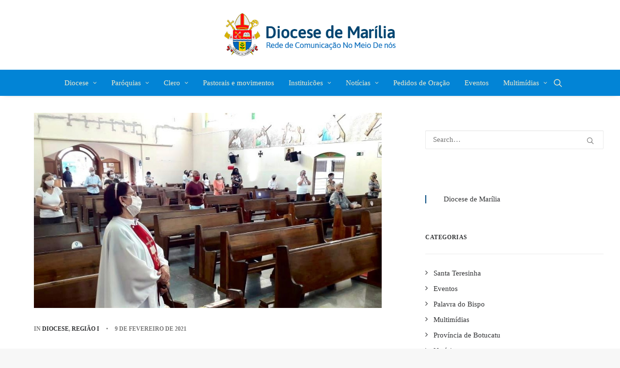

--- FILE ---
content_type: text/html; charset=UTF-8
request_url: https://diocesedemarilia.com.br/paroquia-celebra-sao-sebastiao-com-adaptacoes-pelo-cenario-da-pandemia/
body_size: 94300
content:
<!DOCTYPE html>
<html class="no-touch" lang="pt-BR" prefix="og: http://ogp.me/ns# fb: http://ogp.me/ns/fb#" xmlns="http://www.w3.org/1999/xhtml">
<head>
<meta http-equiv="Content-Type" content="text/html; charset=UTF-8">
<meta name="viewport" content="width=device-width, initial-scale=1">
<link rel="profile" href="https://gmpg.org/xfn/11">
<link rel="pingback" href="https://diocesedemarilia.com.br/xmlrpc.php">
<title>Paróquia celebra São Sebastião com adaptações pelo cenário da pandemia &#8211; Portal da Diocese de Marília</title>
<meta name='robots' content='max-image-preview:large' />
<link rel="alternate" type="application/rss+xml" title="Feed para Portal da Diocese de Marília &raquo;" href="https://diocesedemarilia.com.br/feed/" />
<link rel="alternate" type="application/rss+xml" title="Feed de comentários para Portal da Diocese de Marília &raquo;" href="https://diocesedemarilia.com.br/comments/feed/" />
<link rel="alternate" type="application/rss+xml" title="Feed de comentários para Portal da Diocese de Marília &raquo; Paróquia celebra São Sebastião com adaptações pelo cenário da pandemia" href="https://diocesedemarilia.com.br/paroquia-celebra-sao-sebastiao-com-adaptacoes-pelo-cenario-da-pandemia/feed/" />
<link rel="alternate" title="oEmbed (JSON)" type="application/json+oembed" href="https://diocesedemarilia.com.br/wp-json/oembed/1.0/embed?url=https%3A%2F%2Fdiocesedemarilia.com.br%2Fparoquia-celebra-sao-sebastiao-com-adaptacoes-pelo-cenario-da-pandemia%2F" />
<link rel="alternate" title="oEmbed (XML)" type="text/xml+oembed" href="https://diocesedemarilia.com.br/wp-json/oembed/1.0/embed?url=https%3A%2F%2Fdiocesedemarilia.com.br%2Fparoquia-celebra-sao-sebastiao-com-adaptacoes-pelo-cenario-da-pandemia%2F&#038;format=xml" />
<style id='wp-img-auto-sizes-contain-inline-css' type='text/css'>
img:is([sizes=auto i],[sizes^="auto," i]){contain-intrinsic-size:3000px 1500px}
/*# sourceURL=wp-img-auto-sizes-contain-inline-css */
</style>

<link rel='stylesheet' id='layerslider-css' href='https://diocesedemarilia.com.br/wp-content/plugins/LayerSlider/assets/static/layerslider/css/layerslider.css?ver=7.1.3' type='text/css' media='all' />
<style id='wp-emoji-styles-inline-css' type='text/css'>

	img.wp-smiley, img.emoji {
		display: inline !important;
		border: none !important;
		box-shadow: none !important;
		height: 1em !important;
		width: 1em !important;
		margin: 0 0.07em !important;
		vertical-align: -0.1em !important;
		background: none !important;
		padding: 0 !important;
	}
/*# sourceURL=wp-emoji-styles-inline-css */
</style>
<link rel='stylesheet' id='wp-block-library-css' href='https://diocesedemarilia.com.br/wp-includes/css/dist/block-library/style.min.css?ver=6.9' type='text/css' media='all' />
<style id='global-styles-inline-css' type='text/css'>
:root{--wp--preset--aspect-ratio--square: 1;--wp--preset--aspect-ratio--4-3: 4/3;--wp--preset--aspect-ratio--3-4: 3/4;--wp--preset--aspect-ratio--3-2: 3/2;--wp--preset--aspect-ratio--2-3: 2/3;--wp--preset--aspect-ratio--16-9: 16/9;--wp--preset--aspect-ratio--9-16: 9/16;--wp--preset--color--black: #000000;--wp--preset--color--cyan-bluish-gray: #abb8c3;--wp--preset--color--white: #ffffff;--wp--preset--color--pale-pink: #f78da7;--wp--preset--color--vivid-red: #cf2e2e;--wp--preset--color--luminous-vivid-orange: #ff6900;--wp--preset--color--luminous-vivid-amber: #fcb900;--wp--preset--color--light-green-cyan: #7bdcb5;--wp--preset--color--vivid-green-cyan: #00d084;--wp--preset--color--pale-cyan-blue: #8ed1fc;--wp--preset--color--vivid-cyan-blue: #0693e3;--wp--preset--color--vivid-purple: #9b51e0;--wp--preset--gradient--vivid-cyan-blue-to-vivid-purple: linear-gradient(135deg,rgb(6,147,227) 0%,rgb(155,81,224) 100%);--wp--preset--gradient--light-green-cyan-to-vivid-green-cyan: linear-gradient(135deg,rgb(122,220,180) 0%,rgb(0,208,130) 100%);--wp--preset--gradient--luminous-vivid-amber-to-luminous-vivid-orange: linear-gradient(135deg,rgb(252,185,0) 0%,rgb(255,105,0) 100%);--wp--preset--gradient--luminous-vivid-orange-to-vivid-red: linear-gradient(135deg,rgb(255,105,0) 0%,rgb(207,46,46) 100%);--wp--preset--gradient--very-light-gray-to-cyan-bluish-gray: linear-gradient(135deg,rgb(238,238,238) 0%,rgb(169,184,195) 100%);--wp--preset--gradient--cool-to-warm-spectrum: linear-gradient(135deg,rgb(74,234,220) 0%,rgb(151,120,209) 20%,rgb(207,42,186) 40%,rgb(238,44,130) 60%,rgb(251,105,98) 80%,rgb(254,248,76) 100%);--wp--preset--gradient--blush-light-purple: linear-gradient(135deg,rgb(255,206,236) 0%,rgb(152,150,240) 100%);--wp--preset--gradient--blush-bordeaux: linear-gradient(135deg,rgb(254,205,165) 0%,rgb(254,45,45) 50%,rgb(107,0,62) 100%);--wp--preset--gradient--luminous-dusk: linear-gradient(135deg,rgb(255,203,112) 0%,rgb(199,81,192) 50%,rgb(65,88,208) 100%);--wp--preset--gradient--pale-ocean: linear-gradient(135deg,rgb(255,245,203) 0%,rgb(182,227,212) 50%,rgb(51,167,181) 100%);--wp--preset--gradient--electric-grass: linear-gradient(135deg,rgb(202,248,128) 0%,rgb(113,206,126) 100%);--wp--preset--gradient--midnight: linear-gradient(135deg,rgb(2,3,129) 0%,rgb(40,116,252) 100%);--wp--preset--font-size--small: 13px;--wp--preset--font-size--medium: 20px;--wp--preset--font-size--large: 36px;--wp--preset--font-size--x-large: 42px;--wp--preset--spacing--20: 0.44rem;--wp--preset--spacing--30: 0.67rem;--wp--preset--spacing--40: 1rem;--wp--preset--spacing--50: 1.5rem;--wp--preset--spacing--60: 2.25rem;--wp--preset--spacing--70: 3.38rem;--wp--preset--spacing--80: 5.06rem;--wp--preset--shadow--natural: 6px 6px 9px rgba(0, 0, 0, 0.2);--wp--preset--shadow--deep: 12px 12px 50px rgba(0, 0, 0, 0.4);--wp--preset--shadow--sharp: 6px 6px 0px rgba(0, 0, 0, 0.2);--wp--preset--shadow--outlined: 6px 6px 0px -3px rgb(255, 255, 255), 6px 6px rgb(0, 0, 0);--wp--preset--shadow--crisp: 6px 6px 0px rgb(0, 0, 0);}:where(.is-layout-flex){gap: 0.5em;}:where(.is-layout-grid){gap: 0.5em;}body .is-layout-flex{display: flex;}.is-layout-flex{flex-wrap: wrap;align-items: center;}.is-layout-flex > :is(*, div){margin: 0;}body .is-layout-grid{display: grid;}.is-layout-grid > :is(*, div){margin: 0;}:where(.wp-block-columns.is-layout-flex){gap: 2em;}:where(.wp-block-columns.is-layout-grid){gap: 2em;}:where(.wp-block-post-template.is-layout-flex){gap: 1.25em;}:where(.wp-block-post-template.is-layout-grid){gap: 1.25em;}.has-black-color{color: var(--wp--preset--color--black) !important;}.has-cyan-bluish-gray-color{color: var(--wp--preset--color--cyan-bluish-gray) !important;}.has-white-color{color: var(--wp--preset--color--white) !important;}.has-pale-pink-color{color: var(--wp--preset--color--pale-pink) !important;}.has-vivid-red-color{color: var(--wp--preset--color--vivid-red) !important;}.has-luminous-vivid-orange-color{color: var(--wp--preset--color--luminous-vivid-orange) !important;}.has-luminous-vivid-amber-color{color: var(--wp--preset--color--luminous-vivid-amber) !important;}.has-light-green-cyan-color{color: var(--wp--preset--color--light-green-cyan) !important;}.has-vivid-green-cyan-color{color: var(--wp--preset--color--vivid-green-cyan) !important;}.has-pale-cyan-blue-color{color: var(--wp--preset--color--pale-cyan-blue) !important;}.has-vivid-cyan-blue-color{color: var(--wp--preset--color--vivid-cyan-blue) !important;}.has-vivid-purple-color{color: var(--wp--preset--color--vivid-purple) !important;}.has-black-background-color{background-color: var(--wp--preset--color--black) !important;}.has-cyan-bluish-gray-background-color{background-color: var(--wp--preset--color--cyan-bluish-gray) !important;}.has-white-background-color{background-color: var(--wp--preset--color--white) !important;}.has-pale-pink-background-color{background-color: var(--wp--preset--color--pale-pink) !important;}.has-vivid-red-background-color{background-color: var(--wp--preset--color--vivid-red) !important;}.has-luminous-vivid-orange-background-color{background-color: var(--wp--preset--color--luminous-vivid-orange) !important;}.has-luminous-vivid-amber-background-color{background-color: var(--wp--preset--color--luminous-vivid-amber) !important;}.has-light-green-cyan-background-color{background-color: var(--wp--preset--color--light-green-cyan) !important;}.has-vivid-green-cyan-background-color{background-color: var(--wp--preset--color--vivid-green-cyan) !important;}.has-pale-cyan-blue-background-color{background-color: var(--wp--preset--color--pale-cyan-blue) !important;}.has-vivid-cyan-blue-background-color{background-color: var(--wp--preset--color--vivid-cyan-blue) !important;}.has-vivid-purple-background-color{background-color: var(--wp--preset--color--vivid-purple) !important;}.has-black-border-color{border-color: var(--wp--preset--color--black) !important;}.has-cyan-bluish-gray-border-color{border-color: var(--wp--preset--color--cyan-bluish-gray) !important;}.has-white-border-color{border-color: var(--wp--preset--color--white) !important;}.has-pale-pink-border-color{border-color: var(--wp--preset--color--pale-pink) !important;}.has-vivid-red-border-color{border-color: var(--wp--preset--color--vivid-red) !important;}.has-luminous-vivid-orange-border-color{border-color: var(--wp--preset--color--luminous-vivid-orange) !important;}.has-luminous-vivid-amber-border-color{border-color: var(--wp--preset--color--luminous-vivid-amber) !important;}.has-light-green-cyan-border-color{border-color: var(--wp--preset--color--light-green-cyan) !important;}.has-vivid-green-cyan-border-color{border-color: var(--wp--preset--color--vivid-green-cyan) !important;}.has-pale-cyan-blue-border-color{border-color: var(--wp--preset--color--pale-cyan-blue) !important;}.has-vivid-cyan-blue-border-color{border-color: var(--wp--preset--color--vivid-cyan-blue) !important;}.has-vivid-purple-border-color{border-color: var(--wp--preset--color--vivid-purple) !important;}.has-vivid-cyan-blue-to-vivid-purple-gradient-background{background: var(--wp--preset--gradient--vivid-cyan-blue-to-vivid-purple) !important;}.has-light-green-cyan-to-vivid-green-cyan-gradient-background{background: var(--wp--preset--gradient--light-green-cyan-to-vivid-green-cyan) !important;}.has-luminous-vivid-amber-to-luminous-vivid-orange-gradient-background{background: var(--wp--preset--gradient--luminous-vivid-amber-to-luminous-vivid-orange) !important;}.has-luminous-vivid-orange-to-vivid-red-gradient-background{background: var(--wp--preset--gradient--luminous-vivid-orange-to-vivid-red) !important;}.has-very-light-gray-to-cyan-bluish-gray-gradient-background{background: var(--wp--preset--gradient--very-light-gray-to-cyan-bluish-gray) !important;}.has-cool-to-warm-spectrum-gradient-background{background: var(--wp--preset--gradient--cool-to-warm-spectrum) !important;}.has-blush-light-purple-gradient-background{background: var(--wp--preset--gradient--blush-light-purple) !important;}.has-blush-bordeaux-gradient-background{background: var(--wp--preset--gradient--blush-bordeaux) !important;}.has-luminous-dusk-gradient-background{background: var(--wp--preset--gradient--luminous-dusk) !important;}.has-pale-ocean-gradient-background{background: var(--wp--preset--gradient--pale-ocean) !important;}.has-electric-grass-gradient-background{background: var(--wp--preset--gradient--electric-grass) !important;}.has-midnight-gradient-background{background: var(--wp--preset--gradient--midnight) !important;}.has-small-font-size{font-size: var(--wp--preset--font-size--small) !important;}.has-medium-font-size{font-size: var(--wp--preset--font-size--medium) !important;}.has-large-font-size{font-size: var(--wp--preset--font-size--large) !important;}.has-x-large-font-size{font-size: var(--wp--preset--font-size--x-large) !important;}
/*# sourceURL=global-styles-inline-css */
</style>

<style id='classic-theme-styles-inline-css' type='text/css'>
/*! This file is auto-generated */
.wp-block-button__link{color:#fff;background-color:#32373c;border-radius:9999px;box-shadow:none;text-decoration:none;padding:calc(.667em + 2px) calc(1.333em + 2px);font-size:1.125em}.wp-block-file__button{background:#32373c;color:#fff;text-decoration:none}
/*# sourceURL=/wp-includes/css/classic-themes.min.css */
</style>
<link rel='stylesheet' id='contact-form-7-css' href='https://diocesedemarilia.com.br/wp-content/plugins/contact-form-7/includes/css/styles.css?ver=6.1.1' type='text/css' media='all' />
<link rel='stylesheet' id='uncode-privacy-css' href='https://diocesedemarilia.com.br/wp-content/plugins/uncode-privacy/assets/css/uncode-privacy-public.css?ver=2.2.7' type='text/css' media='all' />
<link rel='stylesheet' id='uncode-style-css' href='https://diocesedemarilia.com.br/wp-content/themes/uncode/library/css/style.css?ver=927696909' type='text/css' media='all' />
<style id='uncode-style-inline-css' type='text/css'>

@media (max-width: 959px) { .navbar-brand > * { height: 45px !important;}}
@media (min-width: 960px) { .limit-width { max-width: 1404px; margin: auto;}}
#changer-back-color { transition: background-color 1000ms cubic-bezier(0.25, 1, 0.5, 1) !important; } #changer-back-color > div { transition: opacity 1000ms cubic-bezier(0.25, 1, 0.5, 1) !important; } body.bg-changer-init.disable-hover .main-wrapper .style-light,  body.bg-changer-init.disable-hover .main-wrapper .style-light h1,  body.bg-changer-init.disable-hover .main-wrapper .style-light h2, body.bg-changer-init.disable-hover .main-wrapper .style-light h3, body.bg-changer-init.disable-hover .main-wrapper .style-light h4, body.bg-changer-init.disable-hover .main-wrapper .style-light h5, body.bg-changer-init.disable-hover .main-wrapper .style-light h6, body.bg-changer-init.disable-hover .main-wrapper .style-light a, body.bg-changer-init.disable-hover .main-wrapper .style-dark, body.bg-changer-init.disable-hover .main-wrapper .style-dark h1, body.bg-changer-init.disable-hover .main-wrapper .style-dark h2, body.bg-changer-init.disable-hover .main-wrapper .style-dark h3, body.bg-changer-init.disable-hover .main-wrapper .style-dark h4, body.bg-changer-init.disable-hover .main-wrapper .style-dark h5, body.bg-changer-init.disable-hover .main-wrapper .style-dark h6, body.bg-changer-init.disable-hover .main-wrapper .style-dark a { transition: color 1000ms cubic-bezier(0.25, 1, 0.5, 1) !important; }
/*# sourceURL=uncode-style-inline-css */
</style>
<link rel='stylesheet' id='uncode-icons-css' href='https://diocesedemarilia.com.br/wp-content/themes/uncode/library/css/uncode-icons.css?ver=927696909' type='text/css' media='all' />
<link rel='stylesheet' id='uncode-custom-style-css' href='https://diocesedemarilia.com.br/wp-content/themes/uncode/library/css/style-custom.css?ver=927696909' type='text/css' media='all' />
<style id='uncode-custom-style-inline-css' type='text/css'>
.footer_passagem {margin-top:-1px !important;}.menu_footer {color:#fff;}.menu_margin {margin-left:25px;}.menu-container {background:#0284d6 !important;}.menu-container a {color:#f4ebcb !important;}.menu-container a:hover {color:#fff !important;}.link-color {color:#fff;}.link-color a {color:#fff;}.link-color ul li {list-style:none;}.link-color a:hover {color:#f4ebcb !important;}.link-header-color a {color:#0284d6 !important;}.link-header-color a:hover {color:#0284d6 !important;}
/*# sourceURL=uncode-custom-style-inline-css */
</style>
<script type="text/javascript" src="https://diocesedemarilia.com.br/wp-includes/js/jquery/jquery.min.js?ver=3.7.1" id="jquery-core-js"></script>
<script type="text/javascript" src="https://diocesedemarilia.com.br/wp-includes/js/jquery/jquery-migrate.min.js?ver=3.4.1" id="jquery-migrate-js"></script>
<script type="text/javascript" id="layerslider-utils-js-extra">
/* <![CDATA[ */
var LS_Meta = {"v":"7.1.3","fixGSAP":"1"};
//# sourceURL=layerslider-utils-js-extra
/* ]]> */
</script>
<script type="text/javascript" src="https://diocesedemarilia.com.br/wp-content/plugins/LayerSlider/assets/static/layerslider/js/layerslider.utils.js?ver=7.1.3" id="layerslider-utils-js"></script>
<script type="text/javascript" src="https://diocesedemarilia.com.br/wp-content/plugins/LayerSlider/assets/static/layerslider/js/layerslider.kreaturamedia.jquery.js?ver=7.1.3" id="layerslider-js"></script>
<script type="text/javascript" src="https://diocesedemarilia.com.br/wp-content/plugins/LayerSlider/assets/static/layerslider/js/layerslider.transitions.js?ver=7.1.3" id="layerslider-transitions-js"></script>
<script type="text/javascript" src="/wp-content/themes/uncode/library/js/ai-uncode.js" id="uncodeAI" data-home="/" data-path="/" data-breakpoints-images="258,516,720,1032,1440,2064,2880" id="ai-uncode-js"></script>
<script type="text/javascript" id="uncode-init-js-extra">
/* <![CDATA[ */
var SiteParameters = {"days":"days","hours":"hours","minutes":"minutes","seconds":"seconds","constant_scroll":"on","scroll_speed":"2","parallax_factor":"0.25","loading":"Loading\u2026","slide_name":"slide","slide_footer":"footer","ajax_url":"https://diocesedemarilia.com.br/wp-admin/admin-ajax.php","nonce_adaptive_images":"827a1e5e0a","nonce_srcset_async":"075d44384f","enable_debug":"","block_mobile_videos":"","is_frontend_editor":"","main_width":["1400","px"],"mobile_parallax_allowed":"","listen_for_screen_update":"1","wireframes_plugin_active":"1","sticky_elements":"off","resize_quality":"90","register_metadata":"","bg_changer_time":"1000","update_wc_fragments":"1","optimize_shortpixel_image":"","menu_mobile_offcanvas_gap":"45","custom_cursor_selector":"[href], .trigger-overlay, .owl-next, .owl-prev, .owl-dot, input[type=\"submit\"], input[type=\"checkbox\"], button[type=\"submit\"], a[class^=\"ilightbox\"], .ilightbox-thumbnail, .ilightbox-prev, .ilightbox-next, .overlay-close, .unmodal-close, .qty-inset \u003E span, .share-button li, .uncode-post-titles .tmb.tmb-click-area, .btn-link, .tmb-click-row .t-inside, .lg-outer button, .lg-thumb img, a[data-lbox], .uncode-close-offcanvas-overlay, .uncode-nav-next, .uncode-nav-prev, .uncode-nav-index","mobile_parallax_animation":"","lbox_enhanced":"","native_media_player":"","vimeoPlayerParams":"?autoplay=0","ajax_filter_key_search":"key","ajax_filter_key_unfilter":"unfilter","index_pagination_disable_scroll":"","index_pagination_scroll_to":"","uncode_wc_popup_cart_qty":"","disable_hover_hack":"","uncode_nocookie":"","menuHideOnClick":"1","smoothScroll":"","smoothScrollDisableHover":"","smoothScrollQuery":"960","uncode_force_onepage_dots":"","uncode_smooth_scroll_safe":"","uncode_lb_add_galleries":", .gallery","uncode_lb_add_items":", .gallery .gallery-item a","uncode_prev_label":"Previous","uncode_next_label":"Next","uncode_slide_label":"Slide","uncode_share_label":"Share on %","uncode_has_ligatures":"","uncode_is_accessible":"","uncode_carousel_itemSelector":"*:not(.hidden)","uncode_adaptive":"1","ai_breakpoints":"258,516,720,1032,1440,2064,2880","uncode_limit_width":"1404px"};
//# sourceURL=uncode-init-js-extra
/* ]]> */
</script>
<script type="text/javascript" src="https://diocesedemarilia.com.br/wp-content/themes/uncode/library/js/init.js?ver=927696909" id="uncode-init-js"></script>
<script></script><meta name="generator" content="Powered by LayerSlider 7.1.3 - Multi-Purpose, Responsive, Parallax, Mobile-Friendly Slider Plugin for WordPress." />
<!-- LayerSlider updates and docs at: https://layerslider.com -->
<link rel="https://api.w.org/" href="https://diocesedemarilia.com.br/wp-json/" /><link rel="alternate" title="JSON" type="application/json" href="https://diocesedemarilia.com.br/wp-json/wp/v2/posts/1360" /><link rel="EditURI" type="application/rsd+xml" title="RSD" href="https://diocesedemarilia.com.br/xmlrpc.php?rsd" />
<meta name="generator" content="WordPress 6.9" />
<link rel="canonical" href="https://diocesedemarilia.com.br/paroquia-celebra-sao-sebastiao-com-adaptacoes-pelo-cenario-da-pandemia/" />
<link rel='shortlink' href='https://diocesedemarilia.com.br/?p=1360' />
<link rel="icon" href="https://diocesedemarilia.com.br/wp-content/uploads/2024/10/cropped-iconesite-32x32.png" sizes="32x32" />
<link rel="icon" href="https://diocesedemarilia.com.br/wp-content/uploads/2024/10/cropped-iconesite-192x192.png" sizes="192x192" />
<link rel="apple-touch-icon" href="https://diocesedemarilia.com.br/wp-content/uploads/2024/10/cropped-iconesite-180x180.png" />
<meta name="msapplication-TileImage" content="https://diocesedemarilia.com.br/wp-content/uploads/2024/10/cropped-iconesite-270x270.png" />
<noscript><style> .wpb_animate_when_almost_visible { opacity: 1; }</style></noscript>
<!-- START - Open Graph and Twitter Card Tags 3.3.5 -->
 <!-- Facebook Open Graph -->
  <meta property="og:locale" content="pt_BR"/>
  <meta property="og:site_name" content="Portal da Diocese de Marília"/>
  <meta property="og:title" content="Paróquia celebra São Sebastião com adaptações pelo cenário da pandemia"/>
  <meta property="og:url" content="https://diocesedemarilia.com.br/paroquia-celebra-sao-sebastiao-com-adaptacoes-pelo-cenario-da-pandemia/"/>
  <meta property="og:type" content="article"/>
  <meta property="og:description" content="Com o intuito de ser um passeio pela história, as comemorações tiveram dias de preparação com leituras que relembraram as quatro décadas de criação da comunidade paroquial.
A Paróquia São Sebastião, de Marília, celebrou no último dia 20 de janeiro o seu padroeiro.

Conforme relatado pelo pároco,"/>
  <meta property="og:image" content="https://diocesedemarilia.com.br/wp-content/uploads/2021/07/Paroquia-celebra-Sao-Sebastiao-com-adaptacoes-pelo-cenario-da-pandemia.jpeg"/>
  <meta property="og:image:url" content="https://diocesedemarilia.com.br/wp-content/uploads/2021/07/Paroquia-celebra-Sao-Sebastiao-com-adaptacoes-pelo-cenario-da-pandemia.jpeg"/>
  <meta property="og:image:secure_url" content="https://diocesedemarilia.com.br/wp-content/uploads/2021/07/Paroquia-celebra-Sao-Sebastiao-com-adaptacoes-pelo-cenario-da-pandemia.jpeg"/>
  <meta property="article:published_time" content="2021-02-09T17:04:08-03:00"/>
  <meta property="article:modified_time" content="2021-07-15T17:06:38-03:00" />
  <meta property="og:updated_time" content="2021-07-15T17:06:38-03:00" />
  <meta property="article:section" content="Diocese"/>
  <meta property="article:section" content="Região I"/>
 <!-- Google+ / Schema.org -->
 <!-- Twitter Cards -->
  <meta name="twitter:title" content="Paróquia celebra São Sebastião com adaptações pelo cenário da pandemia"/>
  <meta name="twitter:url" content="https://diocesedemarilia.com.br/paroquia-celebra-sao-sebastiao-com-adaptacoes-pelo-cenario-da-pandemia/"/>
  <meta name="twitter:description" content="Com o intuito de ser um passeio pela história, as comemorações tiveram dias de preparação com leituras que relembraram as quatro décadas de criação da comunidade paroquial.
A Paróquia São Sebastião, de Marília, celebrou no último dia 20 de janeiro o seu padroeiro.

Conforme relatado pelo pároco,"/>
  <meta name="twitter:image" content="https://diocesedemarilia.com.br/wp-content/uploads/2021/07/Paroquia-celebra-Sao-Sebastiao-com-adaptacoes-pelo-cenario-da-pandemia.jpeg"/>
  <meta name="twitter:card" content="summary_large_image"/>
 <!-- SEO -->
 <!-- Misc. tags -->
 <!-- is_singular -->
<!-- END - Open Graph and Twitter Card Tags 3.3.5 -->
	
</head>
<body data-rsssl=1 class="wp-singular post-template-default single single-post postid-1360 single-format-standard wp-theme-uncode  style-color-lxmt-bg group-blog hormenu-position-left hmenu-center header-full-width main-center-align menu-sticky-mobile menu-mobile-default menu-has-cta mobile-parallax-not-allowed ilb-no-bounce unreg qw-body-scroll-disabled no-qty-fx wpb-js-composer js-comp-ver-8.5 vc_responsive" data-border="0">

			<div id="vh_layout_help"></div><div class="body-borders" data-border="0"><div class="top-border body-border-shadow"></div><div class="right-border body-border-shadow"></div><div class="bottom-border body-border-shadow"></div><div class="left-border body-border-shadow"></div><div class="top-border style-light-bg"></div><div class="right-border style-light-bg"></div><div class="bottom-border style-light-bg"></div><div class="left-border style-light-bg"></div></div>	<div class="box-wrapper">
		<div class="box-container">
		<script type="text/javascript" id="initBox">UNCODE.initBox();</script>
		<div class="menu-wrapper menu-sticky menu-sticky-mobile style-light-original"><div class="navbar menu-secondary menu-primary menu-light submenu-dark style-light-original">
														<div class="menu-container-mobile  style-color-xsdn-bg menu-no-borders">
															<div class="row-menu style-light-bg">
																<div class="row-menu-inner">
																	<div id="logo-container-mobile" class="col-lg-0 logo-container">
																		<div id="main-logo" class="navbar-header style-light">
																			<a href="https://diocesedemarilia.com.br/" class="navbar-brand" data-minheight="20" aria-label="Portal da Diocese de Marília"><div class="logo-image main-logo logo-skinnable" data-maxheight="90" style="height: 90px;"><img fetchpriority="high" decoding="async" src="https://diocesedemarilia.com.br/wp-content/uploads/2021/01/logo.png" alt="logo" width="493" height="125" class="img-responsive" /></div></a>
																		</div>
																	</div>
																</div>
																<div class="mmb-container"><div class="mobile-additional-icons"></div><div class="mobile-menu-button mobile-menu-button-light lines-button" aria-label="Toggle menu" role="button" tabindex="0"><span class="lines"><span></span></span></div></div>
															</div>
														</div>
													</div>
													<header id="masthead" class="navbar menu-primary menu-light submenu-dark style-light-original">
														<div class="menu-container style-color-xsdn-bg menu-no-borders menu-shadows" role="navigation">
															<div class="row-menu limit-width">
																<div class="row-menu-inner">
																	<div class="col-lg-12 main-menu-container middle">
																		<div class="menu-horizontal ">
																			<div class="menu-horizontal-inner">
																				<div class="nav navbar-nav navbar-main navbar-nav-first"><ul id="menu-main-menu" class="menu-primary-inner menu-smart sm" role="menu"><li role="menuitem"  id="menu-item-207" class="menu-item menu-item-type-post_type menu-item-object-page menu-item-has-children menu-item-207 dropdown menu-item-link"><a href="https://diocesedemarilia.com.br/diocese/" data-toggle="dropdown" class="dropdown-toggle" data-type="title">Diocese<i class="fa fa-angle-down fa-dropdown"></i></a>
<ul role="menu" class="drop-menu">
	<li role="menuitem"  id="menu-item-210" class="menu-item menu-item-type-post_type menu-item-object-page menu-item-has-children menu-item-210 dropdown"><a href="https://diocesedemarilia.com.br/diocese/nossa-historia/" data-type="title">Nossa história<i class="fa fa-angle-down fa-dropdown"></i></a>
	<ul role="menu" class="drop-menu">
		<li role="menuitem"  id="menu-item-2515" class="menu-item menu-item-type-post_type menu-item-object-page menu-item-2515"><a href="https://diocesedemarilia.com.br/diocese/nossa-historia/informacoes-gerais/">Informações gerais<i class="fa fa-angle-right fa-dropdown"></i></a></li>
	</ul>
</li>
	<li role="menuitem"  id="menu-item-755" class="menu-item menu-item-type-post_type menu-item-object-page menu-item-755"><a href="https://diocesedemarilia.com.br/clero/bispos/">Bispos<i class="fa fa-angle-right fa-dropdown"></i></a></li>
	<li role="menuitem"  id="menu-item-2514" class="menu-item menu-item-type-custom menu-item-object-custom menu-item-2514"><a href="https://diocesedemarilia.com.br/comissao-diocesana-para-tutela-de-menores-e-pessoas-em-situacao-de-vunerabilidade/">Comissão Diocesana para Tutela de Menores e Pessoas em Situação de Vunerabilidade<i class="fa fa-angle-right fa-dropdown"></i></a></li>
	<li role="menuitem"  id="menu-item-2571" class="menu-item menu-item-type-post_type menu-item-object-page menu-item-2571"><a href="https://diocesedemarilia.com.br/diocese/guia-diocesano/">Guia Diocesano<i class="fa fa-angle-right fa-dropdown"></i></a></li>
</ul>
</li>
<li role="menuitem"  id="menu-item-206" class="menu-item menu-item-type-post_type menu-item-object-page menu-item-has-children menu-item-206 dropdown menu-item-link"><a href="https://diocesedemarilia.com.br/paroquias/" data-toggle="dropdown" class="dropdown-toggle" data-type="title">Paróquias<i class="fa fa-angle-down fa-dropdown"></i></a>
<ul role="menu" class="drop-menu">
	<li role="menuitem"  id="menu-item-211" class="menu-item menu-item-type-post_type menu-item-object-page menu-item-211"><a href="https://diocesedemarilia.com.br/paroquias/regiao-i/">Região Pastoral I<i class="fa fa-angle-right fa-dropdown"></i></a></li>
	<li role="menuitem"  id="menu-item-212" class="menu-item menu-item-type-post_type menu-item-object-page menu-item-212"><a href="https://diocesedemarilia.com.br/paroquias/regiao-ii/">Região Pastoral II<i class="fa fa-angle-right fa-dropdown"></i></a></li>
	<li role="menuitem"  id="menu-item-213" class="menu-item menu-item-type-post_type menu-item-object-page menu-item-213"><a href="https://diocesedemarilia.com.br/paroquias/regiao-iii/">Região Pastoral III<i class="fa fa-angle-right fa-dropdown"></i></a></li>
</ul>
</li>
<li role="menuitem"  id="menu-item-205" class="menu-item menu-item-type-post_type menu-item-object-page menu-item-has-children menu-item-205 dropdown menu-item-link"><a href="https://diocesedemarilia.com.br/clero/" data-toggle="dropdown" class="dropdown-toggle" data-type="title">Clero<i class="fa fa-angle-down fa-dropdown"></i></a>
<ul role="menu" class="drop-menu">
	<li role="menuitem"  id="menu-item-208" class="menu-item menu-item-type-post_type menu-item-object-page menu-item-208"><a href="https://diocesedemarilia.com.br/clero/bispos/">Bispos<i class="fa fa-angle-right fa-dropdown"></i></a></li>
	<li role="menuitem"  id="menu-item-215" class="menu-item menu-item-type-post_type menu-item-object-page menu-item-215"><a href="https://diocesedemarilia.com.br/clero/padres/">Padres<i class="fa fa-angle-right fa-dropdown"></i></a></li>
	<li role="menuitem"  id="menu-item-214" class="menu-item menu-item-type-post_type menu-item-object-page menu-item-214"><a href="https://diocesedemarilia.com.br/clero/diaconos/">Diáconos<i class="fa fa-angle-right fa-dropdown"></i></a></li>
	<li role="menuitem"  id="menu-item-3923" class="menu-item menu-item-type-post_type menu-item-object-page menu-item-3923"><a href="https://diocesedemarilia.com.br/clero/seminaristas/">Seminaristas<i class="fa fa-angle-right fa-dropdown"></i></a></li>
</ul>
</li>
<li role="menuitem"  id="menu-item-204" class="menu-item menu-item-type-post_type menu-item-object-page menu-item-204 menu-item-link"><a href="https://diocesedemarilia.com.br/pastorais-e-movimentos/">Pastorais e movimentos<i class="fa fa-angle-right fa-dropdown"></i></a></li>
<li role="menuitem"  id="menu-item-203" class="menu-item menu-item-type-post_type menu-item-object-page menu-item-has-children menu-item-203 dropdown menu-item-link"><a href="https://diocesedemarilia.com.br/instituicoes/" data-toggle="dropdown" class="dropdown-toggle" data-type="title">Instituicões<i class="fa fa-angle-down fa-dropdown"></i></a>
<ul role="menu" class="drop-menu">
	<li role="menuitem"  id="menu-item-220" class="menu-item menu-item-type-post_type menu-item-object-page menu-item-220"><a href="https://diocesedemarilia.com.br/instituicoes/faculdade-e-escolas/">Faculdade e Escolas<i class="fa fa-angle-right fa-dropdown"></i></a></li>
	<li role="menuitem"  id="menu-item-218" class="menu-item menu-item-type-post_type menu-item-object-page menu-item-218"><a href="https://diocesedemarilia.com.br/instituicoes/casas-religiosas-femininas/">Casas Religiosas Femininas<i class="fa fa-angle-right fa-dropdown"></i></a></li>
	<li role="menuitem"  id="menu-item-219" class="menu-item menu-item-type-post_type menu-item-object-page menu-item-219"><a href="https://diocesedemarilia.com.br/instituicoes/casas-religiosas-masculinas/">Casas Religiosas Masculinas<i class="fa fa-angle-right fa-dropdown"></i></a></li>
	<li role="menuitem"  id="menu-item-221" class="menu-item menu-item-type-post_type menu-item-object-page menu-item-221"><a href="https://diocesedemarilia.com.br/instituicoes/institutos-seculares/">Institutos Seculares<i class="fa fa-angle-right fa-dropdown"></i></a></li>
	<li role="menuitem"  id="menu-item-217" class="menu-item menu-item-type-post_type menu-item-object-page menu-item-217"><a href="https://diocesedemarilia.com.br/instituicoes/associacoes-privadas/">Associações Privadas de Fiéis<i class="fa fa-angle-right fa-dropdown"></i></a></li>
	<li role="menuitem"  id="menu-item-216" class="menu-item menu-item-type-post_type menu-item-object-page menu-item-216"><a href="https://diocesedemarilia.com.br/instituicoes/associacoes-civis/">Associações Civis<i class="fa fa-angle-right fa-dropdown"></i></a></li>
</ul>
</li>
<li role="menuitem"  id="menu-item-129" class="menu-item menu-item-type-taxonomy menu-item-object-category current-post-ancestor menu-item-has-children menu-item-129 dropdown menu-item-link"><a href="https://diocesedemarilia.com.br/category/noticias/" data-toggle="dropdown" class="dropdown-toggle" data-type="title">Notícias<i class="fa fa-angle-down fa-dropdown"></i></a>
<ul role="menu" class="drop-menu">
	<li role="menuitem"  id="menu-item-169" class="menu-item menu-item-type-taxonomy menu-item-object-category current-post-ancestor current-menu-parent current-post-parent menu-item-169"><a href="https://diocesedemarilia.com.br/category/noticias/diocese/">Diocese<i class="fa fa-angle-right fa-dropdown"></i></a></li>
	<li role="menuitem"  id="menu-item-170" class="menu-item menu-item-type-taxonomy menu-item-object-category menu-item-170"><a href="https://diocesedemarilia.com.br/category/noticias/diocese/clero/">Clero<i class="fa fa-angle-right fa-dropdown"></i></a></li>
	<li role="menuitem"  id="menu-item-171" class="menu-item menu-item-type-taxonomy menu-item-object-category menu-item-171"><a href="https://diocesedemarilia.com.br/category/noticias/diocese/paroquias/">Paróquias<i class="fa fa-angle-right fa-dropdown"></i></a></li>
	<li role="menuitem"  id="menu-item-172" class="menu-item menu-item-type-taxonomy menu-item-object-category menu-item-172"><a href="https://diocesedemarilia.com.br/category/noticias/diocese/pastorais/">Pastorais e Movimentos<i class="fa fa-angle-right fa-dropdown"></i></a></li>
	<li role="menuitem"  id="menu-item-173" class="menu-item menu-item-type-taxonomy menu-item-object-category menu-item-173"><a href="https://diocesedemarilia.com.br/category/noticias/brasil-e-o-mundo/">Brasil e o Mundo<i class="fa fa-angle-right fa-dropdown"></i></a></li>
</ul>
</li>
<li role="menuitem"  id="menu-item-202" class="menu-item menu-item-type-post_type menu-item-object-page menu-item-202 menu-item-link"><a href="https://diocesedemarilia.com.br/pedidos-de-oracao/">Pedidos de Oração<i class="fa fa-angle-right fa-dropdown"></i></a></li>
<li role="menuitem"  id="menu-item-127" class="menu-item menu-item-type-taxonomy menu-item-object-category menu-item-127 menu-item-link"><a href="https://diocesedemarilia.com.br/category/eventos/">Eventos<i class="fa fa-angle-right fa-dropdown"></i></a></li>
<li role="menuitem"  id="menu-item-128" class="menu-item menu-item-type-taxonomy menu-item-object-category menu-item-has-children menu-item-128 dropdown menu-item-link"><a href="https://diocesedemarilia.com.br/category/multimidias/" data-toggle="dropdown" class="dropdown-toggle" data-type="title">Multimídias<i class="fa fa-angle-down fa-dropdown"></i></a>
<ul role="menu" class="drop-menu">
	<li role="menuitem"  id="menu-item-2570" class="menu-item menu-item-type-post_type menu-item-object-page menu-item-2570"><a href="https://diocesedemarilia.com.br/multimidia/informativo-no-meio-de-nos/">Informativo No Meio De Nós<i class="fa fa-angle-right fa-dropdown"></i></a></li>
</ul>
</li>
</ul></div><div class="uncode-close-offcanvas-mobile lines-button close navbar-mobile-el"><span class="lines"></span></div><div class="nav navbar-nav navbar-nav-last navbar-extra-icons"><ul class="menu-smart sm menu-icons" role="menu"><li role="menuitem" class="menu-item-link search-icon style-light dropdown "><a href="#" class="trigger-overlay search-icon" role="button" data-area="search" data-container="box-container" aria-label="Search">
													<i class="fa fa-search3"></i><span class="desktop-hidden"><span>Search</span></span><i class="fa fa-angle-down fa-dropdown desktop-hidden"></i>
													</a><ul role="menu" class="drop-menu desktop-hidden">
														<li role="menuitem">
															<form class="search" method="get" action="https://diocesedemarilia.com.br/">
																<input type="search" class="search-field no-livesearch" placeholder="Search…" value="" name="s" title="Search…" /></form>
														</li>
													</ul></li></ul></div><div class="desktop-hidden menu-accordion-secondary">
														 							</div></div>
																		</div>
																	</div>
																</div>
															</div></div>
													</header>
												</div>			<script type="text/javascript" id="fixMenuHeight">UNCODE.fixMenuHeight();</script>
						<div class="main-wrapper">
				<div class="main-container">
					<div class="page-wrapper" role="main">
						<div class="sections-container" id="sections-container">
<script type="text/javascript">UNCODE.initHeader();</script><article id="post-1360" class="page-body style-light-bg post-1360 post type-post status-publish format-standard has-post-thumbnail hentry category-diocese category-regiao-i">
          <div class="post-wrapper">
          	<div class="post-body"><div class="row-container">
        							<div class="row row-parent un-sidebar-layout col-std-gutter no-top-padding no-bottom-padding limit-width">
												<div class="row-inner">
													<div class="col-lg-8">
											<div class="post-content style-light"><div data-parent="true" class="vc_row row-container boomapps_vcrow" id="row-unique-0"><div class="row limit-width row-parent"><div class="wpb_row row-inner"><div class="wpb_column pos-top pos-center align_left column_parent col-lg-12 boomapps_vccolumn single-internal-gutter"><div class="uncol style-light"  ><div class="uncoltable"><div class="uncell  boomapps_vccolumn no-block-padding" ><div class="uncont" ><div class="uncode-single-media  text-center"><div class="single-wrapper" style="max-width: 100%;"><div class="tmb tmb-light  tmb-img-ratio tmb-media-first tmb-media-last tmb-content-overlay tmb-no-bg"><div class="t-inside"><div class="t-entry-visual"><div class="t-entry-visual-tc"><div class="uncode-single-media-wrapper"><div class="dummy" style="padding-top: 56.2%;"></div><img decoding="async" class="adaptive-async wp-image-1361" src="https://diocesedemarilia.com.br/wp-content/uploads/2021/07/Paroquia-celebra-Sao-Sebastiao-com-adaptacoes-pelo-cenario-da-pandemia-uai-258x145.jpeg" width="258" height="145" alt="" data-uniqueid="1361-132971" data-guid="https://diocesedemarilia.com.br/wp-content/uploads/2021/07/Paroquia-celebra-Sao-Sebastiao-com-adaptacoes-pelo-cenario-da-pandemia.jpeg" data-path="2021/07/Paroquia-celebra-Sao-Sebastiao-com-adaptacoes-pelo-cenario-da-pandemia.jpeg" data-width="1032" data-height="502" data-singlew="12" data-singleh="6.75" data-crop="1" data-fixed=""></div>
					</div>
				</div></div></div></div></div><div class="uncode-info-box  font-weight-600 text-uppercase" ><span class="category-info">In <a href="https://diocesedemarilia.com.br/category/noticias/diocese/" title="View all posts in Diocese" class="">Diocese</a>, <a href="https://diocesedemarilia.com.br/category/noticias/diocese/regiao-i/" title="View all posts in Região I" class="">Região I</a></span><span class="uncode-ib-separator uncode-ib-separator-symbol">&bull;</span><span class="date-info">9 de fevereiro de 2021</span></div><div class="vc_custom_heading_wrap "><div class="heading-text el-text" ><h1 class="font-184267 h1 text-color-863119-color" ><span>Paróquia celebra São Sebastião com adaptações pelo cenário da pandemia</span></h1></div><div class="clear"></div></div></div></div></div></div></div><script id="script-row-unique-0" data-row="script-row-unique-0" type="text/javascript" class="vc_controls">UNCODE.initRow(document.getElementById("row-unique-0"));</script></div></div></div><div data-parent="true" class="vc_row row-container boomapps_vcrow" id="row-unique-1"><div class="row limit-width row-parent"><div class="wpb_row row-inner"><div class="wpb_column pos-top pos-center align_left column_parent col-lg-12 boomapps_vccolumn single-internal-gutter"><div class="uncol style-light"  ><div class="uncoltable"><div class="uncell  boomapps_vccolumn no-block-padding" ><div class="uncont" ><div class="uncode_text_column" ><blockquote class="article-intro"><p><em>Com o intuito de ser um passeio pela história, as comemorações tiveram dias de preparação com leituras que relembraram as quatro décadas de criação da comunidade paroquial.</em></p></blockquote>
<section class="article-content">A Paróquia São Sebastião, de Marília, celebrou no último dia 20 de janeiro o seu padroeiro.</p>
<p>Conforme relatado pelo pároco, Pe. Luiz Eduardo Cardoso de Sá, diferente dos últimos anos, o cronograma do dia de São Sebastião foi todo adaptado à realidade da pandemia do novo Coronavírus (Covid-19).</p>
<p>Com a ideia de ser um passeio na história da comunidade, as comemorações tiveram início no dia 16 com a Santa Missa e benção das chaves das casas e automóveis; a mesma dinâmica ocorreu nas missas do domingo, dia 17; na segunda-feira, dia 18, foi feita a bênção das águas e na terça-feira, dia 19, foram abençoados os alimentos e objetos de devoção. Em cada celebração foi lido um texto no qual se contava um período da história da comunidade que completou 45 anos em 2021.</p>
<p><img decoding="async" src="https://diocesedemarilia.net.br/images/2021/02/Sao-Sebastiao-Meio.png" alt="Sao Sebastiao Meio" /></p>
<p>O dia 20, dedicado ao padroeiro, teve início com celebrações às 6h30 e às 15h. Na sequência, foi realizado uma carreata pelas ruas acolhidas da paróquia e, no período da noite, às 19h ocorreu a Missa Solene do patrono da comunidade.</p>
<p>Em entrevista à reportagem da Diocese de Marília, a jovem Isadora Turatti Duarte, integrante da comunidade paroquial desde a infância, conta como foi a experiência das comemorações com o novo cronograma. “De início fiquei um pouco insegura de ir à igreja para celebrar, devido ao nosso cenário atual de pandemia. Contudo, por ser uma data extremamente importante para mim e minha família, resolvemos participar. Me senti segura quando percebi que a igreja estava respeitando todo protocolo da OMS (Organização Mundial Da Saúde) para prevenção da Covid 19. A experiência de ter vivenciado esta celebração foi de uma imensa importância, pois conhecer a história de São Sebastião e analisar o cenário atual, me deu forças para continuar frequentando a igreja e a esperança de que a intercessão de São Sebastião irá afastar todos os males e doenças”, conclui a jovem.</p>
</section>
</div></div></div></div></div></div><script id="script-row-unique-1" data-row="script-row-unique-1" type="text/javascript" class="vc_controls">UNCODE.initRow(document.getElementById("row-unique-1"));</script></div></div></div><div data-parent="true" class="vc_row row-container boomapps_vcrow" id="row-unique-2"><div class="row limit-width row-parent"><div class="wpb_row row-inner"><div class="wpb_column pos-top pos-center align_center column_parent col-lg-12 boomapps_vccolumn single-internal-gutter"><div class="uncol style-light"  ><div class="uncoltable"><div class="uncell  boomapps_vccolumn no-block-padding" ><div class="uncont" ><div class="uncode-wrapper uncode-share" ><div class="share-button share-buttons share-inline only-icon" data-url=""></div></div></div></div></div></div></div><script id="script-row-unique-2" data-row="script-row-unique-2" type="text/javascript" class="vc_controls">UNCODE.initRow(document.getElementById("row-unique-2"));</script></div></div></div></div><div class="post-footer post-footer-light style-light no-top-padding double-bottom-padding"><div data-name="commenta-area">
<div id="comments" class="comments-area">

	
	
	
		<div>
		<div id="respond" class="comment-respond">
		<h3 id="reply-title" class="comment-reply-title">Add comment <small><a rel="nofollow" id="cancel-comment-reply-link" href="/paroquia-celebra-sao-sebastiao-com-adaptacoes-pelo-cenario-da-pandemia/#respond" style="display:none;">Cancelar resposta</a></small></h3><form action="https://diocesedemarilia.com.br/wp-comments-post.php" method="post" id="commentform" class="comment-form"><p class="comment-form-comment"><label for="comment">Comment</label> <textarea id="comment" name="comment" cols="45" rows="8" aria-required="true"></textarea></p><p class="comment-form-author"><label for="author">Nome <span class="required">*</span></label> <input id="author" name="author" type="text" value="" size="30" maxlength="245" autocomplete="name" required /></p>
<p class="comment-form-email"><label for="email">E-mail <span class="required">*</span></label> <input id="email" name="email" type="email" value="" size="30" maxlength="100" autocomplete="email" required /></p>
<p class="comment-form-url"><label for="url">Site</label> <input id="url" name="url" type="url" value="" size="30" maxlength="200" autocomplete="url" /></p>
<p class="comment-form-cookies-consent"><input id="wp-comment-cookies-consent" name="wp-comment-cookies-consent" type="checkbox" value="yes" /> <label for="wp-comment-cookies-consent">Salvar meus dados neste navegador para a próxima vez que eu comentar.</label></p>
<p class="form-submit"><input name="submit" type="submit" id="submit" class="btn" value="Publicar comentário" /> <input type='hidden' name='comment_post_ID' value='1360' id='comment_post_ID' />
<input type='hidden' name='comment_parent' id='comment_parent' value='0' />
</p><p style="display: none !important;" class="akismet-fields-container" data-prefix="ak_"><label>&#916;<textarea name="ak_hp_textarea" cols="45" rows="8" maxlength="100"></textarea></label><input type="hidden" id="ak_js_1" name="ak_js" value="244"/><script>document.getElementById( "ak_js_1" ).setAttribute( "value", ( new Date() ).getTime() );</script></p></form>	</div><!-- #respond -->
		</div>
</div><!-- #comments -->
</div></div>
										</div>
													<div class="col-lg-4 col-widgets-sidebar ">
														<div class="uncol style-light">
															<div class="uncoltable">
																<div class="uncell double-top-padding double-bottom-padding">
																	<div class="uncont">
																		<aside id="search-2" class="widget widget_search widget-container collapse-init sidebar-widgets"><form action="https://diocesedemarilia.com.br/" method="get">
	<div class="search-container-inner">
		<label for="s_form_1" aria-label="Search"><input type="search" class="search-field form-fluid no-livesearch" placeholder="Search…" value="" name="s" id="s_form_1">
		<i class="fa fa-search3" role="button" tabindex="0" aria-labelledby="s_form_1"></i></label>

			</div>
</form>
</aside><aside id="custom_html-2" class="widget_text widget widget_custom_html widget-container collapse-init sidebar-widgets"><div class="textwidget custom-html-widget"><div class="fb-page" data-href="https://www.facebook.com/diocesedemarilia" data-tabs="timeline" data-width="800" data-height="" data-small-header="false" data-adapt-container-width="true" data-hide-cover="false" data-show-facepile="true"><blockquote cite="https://www.facebook.com/diocesedemarilia" class="fb-xfbml-parse-ignore"><a href="https://www.facebook.com/diocesedemarilia">Diocese de Marília</a></blockquote></div></div></aside><aside id="categories-2" class="widget widget_categories widget-container collapse-init sidebar-widgets"><h3 class="widget-title">Categorias</h3>
			<ul>
					<li class="cat-item cat-item-189"><a href="https://diocesedemarilia.com.br/category/noticias/diocese/santa-teresinha/">Santa Teresinha</a>
</li>
	<li class="cat-item cat-item-3"><a href="https://diocesedemarilia.com.br/category/eventos/">Eventos</a>
</li>
	<li class="cat-item cat-item-211"><a href="https://diocesedemarilia.com.br/category/noticias/diocese/clero/palavradobispo/">Palavra do Bispo</a>
</li>
	<li class="cat-item cat-item-4"><a href="https://diocesedemarilia.com.br/category/multimidias/">Multimídias</a>
</li>
	<li class="cat-item cat-item-278"><a href="https://diocesedemarilia.com.br/category/noticias/brasil-e-o-mundo/regional-sul-i/provincia-de-botucatu/">Província de Botucatu</a>
</li>
	<li class="cat-item cat-item-5"><a href="https://diocesedemarilia.com.br/category/noticias/">Notícias</a>
</li>
	<li class="cat-item cat-item-291"><a href="https://diocesedemarilia.com.br/category/noticias/vaticano/papa-leao14/">Papa Leão XIV</a>
</li>
	<li class="cat-item cat-item-7"><a href="https://diocesedemarilia.com.br/category/noticias/diocese/">Diocese</a>
</li>
	<li class="cat-item cat-item-292"><a href="https://diocesedemarilia.com.br/category/noticias/brasil-e-o-mundo/cnbb/">CNBB</a>
</li>
	<li class="cat-item cat-item-8"><a href="https://diocesedemarilia.com.br/category/noticias/diocese/clero/">Clero</a>
</li>
	<li class="cat-item cat-item-294"><a href="https://diocesedemarilia.com.br/category/noticias/vaticano/">Vaticano</a>
</li>
	<li class="cat-item cat-item-9"><a href="https://diocesedemarilia.com.br/category/noticias/diocese/paroquias/">Paróquias</a>
</li>
	<li class="cat-item cat-item-10"><a href="https://diocesedemarilia.com.br/category/noticias/diocese/pastorais/">Pastorais e Movimentos</a>
</li>
	<li class="cat-item cat-item-11"><a href="https://diocesedemarilia.com.br/category/noticias/brasil-e-o-mundo/">Brasil e o Mundo</a>
</li>
	<li class="cat-item cat-item-13"><a href="https://diocesedemarilia.com.br/category/noticias/diocese/regiao-ii/">Região II</a>
</li>
	<li class="cat-item cat-item-14"><a href="https://diocesedemarilia.com.br/category/noticias/diocese/regiao-i/">Região I</a>
</li>
	<li class="cat-item cat-item-25"><a href="https://diocesedemarilia.com.br/category/noticias/diocese/regiao-iii/">Região III</a>
</li>
	<li class="cat-item cat-item-41"><a href="https://diocesedemarilia.com.br/category/noticias/vaticano/papa-francisco/">Papa Francisco</a>
</li>
	<li class="cat-item cat-item-123"><a href="https://diocesedemarilia.com.br/category/noticias/sinodo/">Sínodo</a>
</li>
	<li class="cat-item cat-item-127"><a href="https://diocesedemarilia.com.br/category/noticias/brasil-e-o-mundo/regional-sul-i/">Regional Sul I</a>
</li>
	<li class="cat-item cat-item-130"><a href="https://diocesedemarilia.com.br/category/noticias/brasil-e-o-mundo/jmj/">JMJ</a>
</li>
			</ul>

			</aside>
																	</div>
																</div>
															</div>
														</div>
													</div>
													
												</div>
											</div>
										</div></div><div class="row-container row-navigation row-navigation-light">
		  					<div class="row row-parent style-light limit-width">
									<div class="post-navigation">
									<ul class="navigation"><li class="page-prev"><span class="btn-container"><a class="btn btn-link text-default-color btn-icon-left" href="https://diocesedemarilia.com.br/dom-luiz-recebe-homenagem-de-pacientes-da-clinica-pai-em-adamantina/" rel="prev"><i class="fa fa-angle-left"></i><span>Prev</span></a></span></li><li class="page-next"><span class="btn-container"><a class="btn btn-link text-default-color btn-icon-right" href="https://diocesedemarilia.com.br/papa-sobre-mensagem-da-divina-misericordia-abramos-o-coracao-a-jesus/" rel="next"><span>Next</span><i class="fa fa-angle-right"></i></a></span></li></ul><!-- .navigation -->
							</div><!-- .post-navigation -->
								</div>
							</div>
          </div>
        </article>								</div><!-- sections container -->
							</div><!-- page wrapper -->
												<footer id="colophon" class="site-footer" role="contentinfo">
							<div data-parent="true" class="vc_row row-container boomapps_vcrow" id="row-unique-3"><div class="row limit-width row-parent"><div class="wpb_row row-inner"><div class="wpb_column pos-top pos-center align_left column_parent col-lg-12 boomapps_vccolumn single-internal-gutter"><div class="uncol style-light"  ><div class="uncoltable"><div class="uncell  boomapps_vccolumn no-block-padding" ><div class="uncont" ><div class="empty-space empty-double" ><span class="empty-space-inner"></span></div>
</div></div></div></div></div><script id="script-row-unique-3" data-row="script-row-unique-3" type="text/javascript" class="vc_controls">UNCODE.initRow(document.getElementById("row-unique-3"));</script></div></div></div><div data-parent="true" class="vc_row style-color-863119-bg row-container boomapps_vcrow" id="row-unique-4"><div class="row limit-width row-parent"><div class="wpb_row row-inner"><div class="wpb_column pos-top pos-center align_left column_parent col-lg-12 boomapps_vccolumn single-internal-gutter"><div class="uncol style-light"  ><div class="uncoltable"><div class="uncell  boomapps_vccolumn no-block-padding" ><div class="uncont" ><div class="vc_row vc_custom_1598385224007 row-internal row-container boomapps_vcrow" style="margin-top: -40px ;"><div class="row row-child"><div class="wpb_row row-inner"><div class="wpb_column pos-top pos-center align_center column_child col-lg-12 boomapps_vccolumn single-internal-gutter"><div class="uncol style-light shift_y_neg_triple" ><div class="uncoltable"><div class="uncell  boomapps_vccolumn single-block-padding style-color-261866-bg" ><div class="uncont" ><div class="vc_custom_heading_wrap "><div class="heading-text el-text" ><h2 class="font-570765 h2 text-color-xsdn-color" ><span>"Permanecei no meu amor."</span></h2></div><div class="clear"></div></div><div class="vc_custom_heading_wrap footer_passagem"><div class="heading-text el-text" ><div class="font-570765 h5 text-color-xsdn-color" ><span>Evangelho de São João 15,9</span></div></div><div class="clear"></div></div></div></div></div></div></div></div></div></div><div class="vc_row row-internal row-container boomapps_vcrow"><div class="row row-child"><div class="wpb_row row-inner"><div class="wpb_column pos-top pos-center align_left column_child col-lg-4 boomapps_vccolumn single-internal-gutter"><div class="uncol style-light" ><div class="uncoltable"><div class="uncell  boomapps_vccolumn no-block-padding" ><div class="uncont" ><div class="uncode-single-media  text-left"><div class="single-wrapper" style="max-width: 80%;"><div class="tmb tmb-light  tmb-media-first tmb-media-last tmb-content-overlay tmb-no-bg"><div class="t-inside"><div class="t-entry-visual"><div class="t-entry-visual-tc"><div class="uncode-single-media-wrapper"><img decoding="async" class="adaptive-async wp-image-122" src="https://diocesedemarilia.com.br/wp-content/uploads/2020/08/logo-invert-uai-258x65.png" width="258" height="65" alt="" data-uniqueid="122-172068" data-guid="https://diocesedemarilia.com.br/wp-content/uploads/2020/08/logo-invert.png" data-path="2020/08/logo-invert.png" data-width="493" data-height="125" data-singlew="3.2" data-singleh="" data-crop="" data-fixed=""></div>
					</div>
				</div></div></div></div></div></div></div></div></div></div><div class="wpb_column pos-top pos-center align_left column_child col-lg-2 boomapps_vccolumn single-internal-gutter"><div class="uncol style-light" ><div class="uncoltable"><div class="uncell  boomapps_vccolumn no-block-padding" ><div class="uncont" ><div class="vc_custom_heading_wrap "><div class="heading-text el-text" ><div class="font-570765 h3 text-color-xsdn-color" ><span>Cúria Diocesana</span></div></div><div class="clear"></div></div><div class="vc_custom_heading_wrap "><div class="heading-text el-text" ><div class="fontsize-139063 text-color-xsdn-color" ><span>Av. Nelson Spielmann, 521<br /></span><span>F:(14)3401-2360<br /></span><span>CEP:17500-970<br /></span><span>Marília, SP<br /></span><span>curia@diocesedemarilia.org.br</span></div></div><div class="clear"></div></div></div></div></div></div></div><div class="wpb_column pos-top pos-center align_left column_child col-lg-2 boomapps_vccolumn single-internal-gutter"><div class="uncol style-light" ><div class="uncoltable"><div class="uncell  boomapps_vccolumn no-block-padding" ><div class="uncont" ><div class="vc_custom_heading_wrap "><div class="heading-text el-text" ><div class="font-570765 h3 text-color-xsdn-color" ><span>Centro Diocesano de Pastoral</span></div></div><div class="clear"></div></div><div class="vc_custom_heading_wrap "><div class="heading-text el-text" ><div class="fontsize-139063 text-color-xsdn-color" ><span>Rua José Bonifácio, 380<br /></span><span>F: (14)3413-3124<br /></span><span>CEP:17509-004<br /></span><span>Marília, SP<br /></span><span>cdpdiocesedemarilia@gmail.com</span></div></div><div class="clear"></div></div></div></div></div></div></div><div class="wpb_column pos-top pos-center align_left column_child col-lg-4 boomapps_vccolumn single-internal-gutter"><div class="uncol style-light" ><div class="uncoltable"><div class="uncell  boomapps_vccolumn no-block-padding" ><div class="uncont" ><div class="vc_custom_heading_wrap "><div class="heading-text el-text" ><div class="font-570765 h3 text-color-xsdn-color" ><span>Departamento de Comunicação</span></div></div><div class="clear"></div></div><div class="vc_custom_heading_wrap "><div class="heading-text el-text" ><div class="fontsize-139063 text-color-xsdn-color" ><span>Rua José Bonifácio, 380<br /></span><span>F: (14)3413-3124<br /></span><span>CEP:17509-004<br /></span><span>Marília, SP<br /></span><span>comunicacao.diocesedemarilia@gmail.com</span></div></div><div class="clear"></div></div></div></div></div></div></div></div></div></div><div class="vc_row row-internal row-container boomapps_vcrow"><div class="row row-child"><div class="wpb_row row-inner"><div class="wpb_column pos-top pos-center align_left column_child col-lg-12 boomapps_vccolumn single-internal-gutter"><div class="uncol style-light" ><div class="uncoltable"><div class="uncell  boomapps_vccolumn no-block-padding" ><div class="uncont" ><div class="vc_wp_text wpb_content_element"  data-id="1"><div class="widget widget_text">			<div class="textwidget"></p>
<div style="width: 100%; height: 2px; background: #0071c4;"></div>
<p>
</div>
		</div></div></div></div></div></div></div></div></div></div><div class="vc_row row-internal row-container boomapps_vcrow"><div class="row row-child"><div class="wpb_row row-inner"><div class="wpb_column pos-top pos-center align_left column_child col-lg-4 boomapps_vccolumn single-internal-gutter"><div class="uncol style-light" ><div class="uncoltable"><div class="uncell  boomapps_vccolumn no-block-padding" ><div class="uncont" ><div class="uncode-single-media  text-center"><div class="single-wrapper" style="max-width: 100%;"><a class="single-media-link" href="https://www.vaticannews.va/pt.html" target="_blank"><div class="tmb tmb-light  img-round tmb-media-first tmb-media-last tmb-content-overlay tmb-no-bg"><div class="t-inside"><div class="t-entry-visual"><div class="t-entry-visual-tc"><div class="uncode-single-media-wrapper img-round"><img decoding="async" class="adaptive-async wp-image-124" src="https://diocesedemarilia.com.br/wp-content/uploads/2020/08/bn-footer1-uai-258x51.jpg" width="258" height="51" alt="" data-uniqueid="124-966333" data-guid="https://diocesedemarilia.com.br/wp-content/uploads/2020/08/bn-footer1.jpg" data-path="2020/08/bn-footer1.jpg" data-width="426" data-height="84" data-singlew="4" data-singleh="" data-crop="" data-fixed=""></div>
					</div>
				</div></div></div></a></div></div></div></div></div></div></div><div class="wpb_column pos-top pos-center align_left column_child col-lg-4 boomapps_vccolumn single-internal-gutter"><div class="uncol style-light" ><div class="uncoltable"><div class="uncell  boomapps_vccolumn no-block-padding" ><div class="uncont" ><div class="uncode-single-media  text-center"><div class="single-wrapper" style="max-width: 100%;"><a class="single-media-link" href="https://www.cnbb.org.br/" target="_blank"><div class="tmb tmb-light  img-round tmb-media-first tmb-media-last tmb-content-overlay tmb-no-bg"><div class="t-inside"><div class="t-entry-visual"><div class="t-entry-visual-tc"><div class="uncode-single-media-wrapper img-round"><img decoding="async" class="adaptive-async wp-image-125" src="https://diocesedemarilia.com.br/wp-content/uploads/2020/08/bn-footer2-uai-258x51.jpg" width="258" height="51" alt="" data-uniqueid="125-260639" data-guid="https://diocesedemarilia.com.br/wp-content/uploads/2020/08/bn-footer2.jpg" data-path="2020/08/bn-footer2.jpg" data-width="426" data-height="84" data-singlew="4" data-singleh="" data-crop="" data-fixed=""></div>
					</div>
				</div></div></div></a></div></div></div></div></div></div></div><div class="wpb_column pos-top pos-center align_left column_child col-lg-4 boomapps_vccolumn single-internal-gutter"><div class="uncol style-light" ><div class="uncoltable"><div class="uncell  boomapps_vccolumn no-block-padding" ><div class="uncont" ><div class="uncode-single-media  text-center"><div class="single-wrapper" style="max-width: 100%;"><a class="single-media-link" href="https://cnbbs2.org.br/" target="_blank"><div class="tmb tmb-light  img-round tmb-media-first tmb-media-last tmb-content-overlay tmb-no-bg"><div class="t-inside"><div class="t-entry-visual"><div class="t-entry-visual-tc"><div class="uncode-single-media-wrapper img-round"><img decoding="async" class="adaptive-async wp-image-126" src="https://diocesedemarilia.com.br/wp-content/uploads/2020/08/bn-footer3-uai-258x51.jpg" width="258" height="51" alt="" data-uniqueid="126-116737" data-guid="https://diocesedemarilia.com.br/wp-content/uploads/2020/08/bn-footer3.jpg" data-path="2020/08/bn-footer3.jpg" data-width="426" data-height="84" data-singlew="4" data-singleh="" data-crop="" data-fixed=""></div>
					</div>
				</div></div></div></a></div></div></div></div></div></div></div></div></div></div><div class="vc_row row-internal row-container boomapps_vcrow"><div class="row row-child"><div class="wpb_row row-inner"><div class="wpb_column pos-top pos-center align_left column_child col-lg-2 boomapps_vccolumn single-internal-gutter"><div class="uncol style-light" ><div class="uncoltable"><div class="uncell  boomapps_vccolumn no-block-padding" ><div class="uncont" ><div class="vc_custom_heading_wrap link-header-color"><div class="heading-text el-text" ><div class="font-570765 h3 text-color-261866-color" ><span><a href="https://diocesedemarilia.com.br/diocese/">Diocese</a></span></div></div><div class="clear"></div></div><div class="uncode_text_column link-color" ><p><a href="https://diocesedemarilia.com.br/diocese/nossa-historia/">História</a></p>
<ul>
<li><a href="https://diocesedemarilia.com.br/clero/bispos/">Bispos</a></li>
</ul>
<p><a href="https://diocesedemarilia.com.br/diocese/seminarios/">Seminários</a></p>
<p>Administração</p>
<ul>
<li><a href="https://diocesedemarilia.com.br/diocese/curia/">Cúria</a></li>
<li><a href="https://diocesedemarilia.com.br/diocese/conselhos/">Conselhos</a></li>
<li><a href="https://diocesedemarilia.com.br/diocese/centro-diocesano-de-pastoral/">Centro Diocesano de Pastoral</a></li>
<li><a href="https://diocesedemarilia.com.br/diocese/vigarios-episcopais/">Vigários Episcopais</a></li>
</ul>
<p><a href="https://diocesedemarilia.com.br/diocese/obras-sociais/">Obras Sociais</a><br />
<a href="https://diocesedemarilia.com.br/diocese/casas-de-encontro/">Casas de Encontro</a><br />
<a href="https://diocesedemarilia.com.br/diocese/guia-diocesano/">Guia Diocesano</a></p>
</div></div></div></div></div></div><div class="wpb_column pos-top pos-center align_left column_child col-lg-2 boomapps_vccolumn single-internal-gutter"><div class="uncol style-light" ><div class="uncoltable"><div class="uncell  boomapps_vccolumn no-block-padding" ><div class="uncont" ><div class="vc_custom_heading_wrap link-header-color"><div class="heading-text el-text" ><div class="font-570765 h3 text-color-261866-color" ><span><a href="https://diocesedemarilia.com.br/paroquias/">Paróquias</a></span></div></div><div class="clear"></div></div><div class="uncode_text_column link-color" ><p><a href="https://diocesedemarilia.com.br/paroquias/regiao-i/">Região I</a><br />
<a href="https://diocesedemarilia.com.br/paroquias/regiao-ii/">Região II</a><br />
<a href="https://diocesedemarilia.com.br/paroquias/regiao-iii/">Região III</a></p>
</div></div></div></div></div></div><div class="wpb_column pos-top pos-center align_left column_child col-lg-2 boomapps_vccolumn single-internal-gutter"><div class="uncol style-light" ><div class="uncoltable"><div class="uncell  boomapps_vccolumn no-block-padding" ><div class="uncont" ><div class="vc_custom_heading_wrap link-header-color"><div class="heading-text el-text" ><div class="font-570765 h3 text-color-261866-color" ><span><a href="https://diocesedemarilia.com.br/clero/">Clero</a></span></div></div><div class="clear"></div></div><div class="uncode_text_column link-color" ><p><a href="https://diocesedemarilia.com.br/clero/bispos/">Bispos</a><br />
<a href="https://diocesedemarilia.com.br/clero/padres/">Padres</a><br />
<a href="https://diocesedemarilia.com.br/clero/diaconos/">Diáconos</a></p>
</div></div></div></div></div></div><div class="wpb_column pos-top pos-center align_left column_child col-lg-2 boomapps_vccolumn single-internal-gutter"><div class="uncol style-light" ><div class="uncoltable"><div class="uncell  boomapps_vccolumn no-block-padding" ><div class="uncont" ><div class="vc_custom_heading_wrap link-header-color"><div class="heading-text el-text" ><div class="font-570765 h3 text-color-261866-color" ><span><a href="https://diocesedemarilia.com.br/pastorais-e-movimentos/">Pastorais e Movimentos</a></span></div></div><div class="clear"></div></div><div class="uncode_text_column link-color" ><p><a href="https://diocesedemarilia.com.br/pastorais-e-movimentos/comissoes-pastorais/">Comissões Pastorais</a></p>
<ul>
<li><a href="https://diocesedemarilia.com.br/pastorais-e-movimentos/comissoes-pastorais/pao/"><span class="menu_margin">Pão</span></a></li>
<li><a href="https://diocesedemarilia.com.br/pastorais-e-movimentos/comissoes-pastorais/palavra/"><span class="menu_margin">Palavra</span></a></li>
<li><a href="https://diocesedemarilia.com.br/pastorais-e-movimentos/comissoes-pastorais/caridade/"><span class="menu_margin">Caridade</span></a></li>
<li><a href="https://diocesedemarilia.com.br/pastorais-e-movimentos/comissoes-pastorais/missao/"><span class="menu_margin">Missão</span></a></li>
</ul>
<p><a href="https://diocesedemarilia.com.br/pastorais-e-movimentos/pastorais-diocesanas/">Pastorais Diocesanas</a></p>
<ul>
<li><a href="https://diocesedemarilia.com.br/pastorais-e-movimentos/pastorais-diocesanas/pastoral-da-comunicacao/"><span class="menu_margin">Pastoral da Comunicação</span></a></li>
<li><a href="https://diocesedemarilia.com.br/pastorais-e-movimentos/pastorais-diocesanas/pastoral-da-saude/"><span class="menu_margin">Pastoral da Saúde</span></a></li>
<li><a href="https://diocesedemarilia.com.br/pastorais-e-movimentos/pastorais-diocesanas/pastoral-da-crianca/"><span class="menu_margin">Pastoral da Criança</span></a></li>
</ul>
<p>
</div></div></div></div></div></div><div class="wpb_column pos-top pos-center align_left column_child col-lg-2 boomapps_vccolumn single-internal-gutter"><div class="uncol style-light" ><div class="uncoltable"><div class="uncell  boomapps_vccolumn no-block-padding" ><div class="uncont" ><div class="vc_custom_heading_wrap link-header-color"><div class="heading-text el-text" ><div class="font-570765 h3 text-color-261866-color" ><span><a href="https://diocesedemarilia.com.br/instituicoes/">Instituições</a></span></div></div><div class="clear"></div></div><div class="uncode_text_column link-color" ><p><a href="https://diocesedemarilia.com.br/instituicoes/faculdade-e-escolas/">Faculdade e Escolas</a><br />
<a href="https://diocesedemarilia.com.br/instituicoes/casas-religiosas-femininas/">Casas Religiosas Femininas</a><br />
<a href="https://diocesedemarilia.com.br/instituicoes/casas-religiosas-masculinas/">Casas Religiosas Masculinas</a><br />
<a href="https://diocesedemarilia.com.br/instituicoes/institutos-seculares/">Institutos Seculares</a><br />
<a href="https://diocesedemarilia.com.br/instituicoes/associacoes-privadas/">Associações Privadas</a><br />
<a href="https://diocesedemarilia.com.br/instituicoes/associacoes-civis/">Associações Civis</a></p>
</div></div></div></div></div></div><div class="wpb_column pos-top pos-center align_left column_child col-lg-2 boomapps_vccolumn single-internal-gutter"><div class="uncol style-light" ><div class="uncoltable"><div class="uncell  boomapps_vccolumn no-block-padding" ><div class="uncont" ><div class="vc_custom_heading_wrap link-header-color"><div class="heading-text el-text" ><div class="font-570765 h3 text-color-261866-color" ><span><a href="https://diocesedemarilia.com.br/category/noticias/">Notícias</a></span></div></div><div class="clear"></div></div><div class="uncode_text_column link-color" ><p><a href="https://diocesedemarilia.com.br/category/noticias/diocese/">Diocese</a><br />
<a href="https://diocesedemarilia.com.br/category/noticias/clero/">Clero</a><br />
<a href="https://diocesedemarilia.com.br/category/noticias/paroquias/">Paróquias</a><br />
<a href="https://diocesedemarilia.com.br/category/noticias/pastorais/">Pastorais</a><br />
<a href="https://diocesedemarilia.com.br/category/noticias/brasil-e-o-mundo/">Brasil e o Mundo</a></p>
</div></div></div></div></div></div></div></div></div><div class="vc_row row-internal row-container boomapps_vcrow"><div class="row row-child"><div class="wpb_row row-inner"><div class="wpb_column pos-top pos-center align_left column_child col-lg-2 boomapps_vccolumn single-internal-gutter"><div class="uncol style-light" ><div class="uncoltable"><div class="uncell  boomapps_vccolumn no-block-padding" ><div class="uncont" ><div class="vc_custom_heading_wrap link-header-color"><div class="heading-text el-text" ><div class="font-570765 h3 text-color-261866-color" ><span><a href="https://diocesedemarilia.com.br/pedidos-de-oracao/">Pedidos de Oração</a></span></div></div><div class="clear"></div></div></div></div></div></div></div><div class="wpb_column pos-top pos-center align_left column_child col-lg-2 boomapps_vccolumn single-internal-gutter"><div class="uncol style-light" ><div class="uncoltable"><div class="uncell  boomapps_vccolumn no-block-padding" ><div class="uncont" ><div class="vc_custom_heading_wrap link-header-color"><div class="heading-text el-text" ><div class="font-570765 h3 text-color-261866-color" ><span><a href="https://diocesedemarilia.com.br/eventos/">Eventos</a></span></div></div><div class="clear"></div></div></div></div></div></div></div><div class="wpb_column pos-top pos-center align_left column_child col-lg-2 boomapps_vccolumn single-internal-gutter"><div class="uncol style-light" ><div class="uncoltable"><div class="uncell  boomapps_vccolumn no-block-padding" ><div class="uncont" ><div class="vc_custom_heading_wrap link-header-color"><div class="heading-text el-text" ><div class="font-570765 h3 text-color-261866-color" ><span><a href="https://diocesedemarilia.com.br/multimidia/">Multimídia</a></span></div></div><div class="clear"></div></div><div class="uncode_text_column link-color" ><p><a href="https://diocesedemarilia.com.br/multimidia/">Multimídia</a><br />
<a href="https://diocesedemarilia.com.br/multimidia/artigos/">Artigos</a><br />
<a href="https://diocesedemarilia.com.br/multimidia/documentos/">Documentos</a> (Circulares e decretos)<br />
<a href="https://diocesedemarilia.com.br/multimidia/downloads/">Downloads</a><br />
<a href="https://diocesedemarilia.com.br/multimidia/galeria-de-fotos/">Galeria de Fotos</a><br />
<a href="https://diocesedemarilia.com.br/multimidia/galeria-de-videos/">Galeria de Vídeos</a><br />
<a href="https://diocesedemarilia.com.br/multimidia/informativo-no-meio-de-nos/">Informativo No Meio de Nós</a></p>
</div></div></div></div></div></div><div class="wpb_column pos-top pos-center align_left column_child col-lg-2 boomapps_vccolumn single-internal-gutter"><div class="uncol style-light" ><div class="uncoltable"><div class="uncell  boomapps_vccolumn no-block-padding" ><div class="uncont" ></div></div></div></div></div><div class="wpb_column pos-top pos-center align_left column_child col-lg-2 boomapps_vccolumn single-internal-gutter"><div class="uncol style-light" ><div class="uncoltable"><div class="uncell  boomapps_vccolumn no-block-padding" ><div class="uncont" ></div></div></div></div></div><div class="wpb_column pos-top pos-center align_left column_child col-lg-2 boomapps_vccolumn single-internal-gutter"><div class="uncol style-light" ><div class="uncoltable"><div class="uncell  boomapps_vccolumn no-block-padding" ><div class="uncont" ></div></div></div></div></div></div></div></div></div></div></div></div></div><script id="script-row-unique-4" data-row="script-row-unique-4" type="text/javascript" class="vc_controls">UNCODE.initRow(document.getElementById("row-unique-4"));</script></div></div></div><div data-parent="true" class="vc_row row-container boomapps_vcrow" id="row-unique-5"><div class="row-background background-element">
											<div class="background-wrapper">
												<div class="background-inner adaptive-async" style="background-image: url(https://diocesedemarilia.com.br/wp-content/uploads/2020/08/bg-footer-1-uai-258x34.jpg);background-repeat: no-repeat;background-position: right center;background-attachment: scroll;background-size: cover;" data-uniqueid="291-481057" data-guid="https://diocesedemarilia.com.br/wp-content/uploads/2020/08/bg-footer-1.jpg" data-path="2020/08/bg-footer-1.jpg" data-width="1920" data-height="255" data-singlew="12" data-singleh="null" data-crop=""></div>
												
											</div>
										</div><div class="row triple-top-padding triple-bottom-padding single-h-padding limit-width row-parent"><div class="wpb_row row-inner"><div class="wpb_column pos-top pos-center align_left column_parent col-lg-4 boomapps_vccolumn single-internal-gutter"><div class="uncol style-light"  ><div class="uncoltable"><div class="uncell  boomapps_vccolumn no-block-padding" ><div class="uncont" ></div></div></div></div></div><div class="wpb_column pos-top pos-center align_left column_parent col-lg-4 boomapps_vccolumn single-internal-gutter"><div class="uncol style-light"  ><div class="uncoltable"><div class="uncell  boomapps_vccolumn no-block-padding" ><div class="uncont" ><div class="vc_custom_heading_wrap "><div class="heading-text el-text" ><div class="font-570765 h4 font-weight-500 text-color-xsdn-color" ><span>"Sede, portanto, prudentes e vigiai na oração. Antes de tudo, mantende entre vós uma ardente caridade." I São Pedro 4, 6-7a</span></div></div><div class="clear"></div></div></div></div></div></div></div><div class="wpb_column pos-top pos-center align_left column_parent col-lg-4 boomapps_vccolumn single-internal-gutter"><div class="uncol style-light"  ><div class="uncoltable"><div class="uncell  boomapps_vccolumn no-block-padding" ><div class="uncont" ></div></div></div></div></div><script id="script-row-unique-5" data-row="script-row-unique-5" type="text/javascript" class="vc_controls">UNCODE.initRow(document.getElementById("row-unique-5"));</script></div></div></div><div data-parent="true" class="vc_row style-color-200427-bg row-container boomapps_vcrow" id="row-unique-6"><div class="row limit-width row-parent"><div class="wpb_row row-inner"><div class="wpb_column pos-middle pos-center align_center column_parent col-lg-12 boomapps_vccolumn single-internal-gutter"><div class="uncol style-light"  ><div class="uncoltable"><div class="uncell  boomapps_vccolumn no-block-padding" ><div class="uncont" ><div class="uncode-single-media  text-center"><div class="single-wrapper" style="max-width: 80px;"><a class="single-media-link" href="http://instagram.com/adora.comunicacao" target="_blank"><div class="tmb tmb-light  tmb-media-first tmb-media-last tmb-content-overlay tmb-no-bg"><div class="t-inside"><div class="t-entry-visual"><div class="t-entry-visual-tc"><div class="uncode-single-media-wrapper"><img decoding="async" class="adaptive-async wp-image-164" src="https://diocesedemarilia.com.br/wp-content/uploads/2020/08/adora-logo.png" width="250" height="115" alt="" data-uniqueid="164-149689" data-guid="https://diocesedemarilia.com.br/wp-content/uploads/2020/08/adora-logo.png" data-path="2020/08/adora-logo.png" data-width="250" data-height="115" data-singlew="80" data-singleh="" data-crop="" data-fixed="width"></div>
					</div>
				</div></div></div></a></div></div></div></div></div></div></div><script id="script-row-unique-6" data-row="script-row-unique-6" type="text/javascript" class="vc_controls">UNCODE.initRow(document.getElementById("row-unique-6"));</script></div></div></div>
						</footer>
																	</div><!-- main container -->
				</div><!-- main wrapper -->
							</div><!-- box container -->
					</div><!-- box wrapper -->
		<div class="style-light footer-scroll-top"><a href="#" class="scroll-top" aria-label="Scroll to top"><i class="fa fa-angle-up fa-stack btn-default btn-hover-nobg"></i></a></div>
					<div class="overlay overlay-sequential overlay-full style-dark style-dark-bg overlay-search" data-area="search" data-container="box-container">
				<div class="mmb-container"><div class="menu-close-search mobile-menu-button menu-button-offcanvas mobile-menu-button-dark lines-button overlay-close close" data-area="search" data-container="box-container"><span class="lines"></span></div></div>
				<div class="search-container"><form action="https://diocesedemarilia.com.br/" method="get">
	<div class="search-container-inner">
		<label for="s_form_2" aria-label="Search"><input type="search" class="search-field form-fluid no-livesearch" placeholder="Search…" value="" name="s" id="s_form_2">
		<i class="fa fa-search3" role="button" tabindex="0" aria-labelledby="s_form_2"></i></label>

			</div>
</form>
</div>
			</div>
		
	<script type="speculationrules">
{"prefetch":[{"source":"document","where":{"and":[{"href_matches":"/*"},{"not":{"href_matches":["/wp-*.php","/wp-admin/*","/wp-content/uploads/*","/wp-content/*","/wp-content/plugins/*","/wp-content/themes/uncode/*","/*\\?(.+)"]}},{"not":{"selector_matches":"a[rel~=\"nofollow\"]"}},{"not":{"selector_matches":".no-prefetch, .no-prefetch a"}}]},"eagerness":"conservative"}]}
</script>
<div class="gdpr-overlay"></div><div class="gdpr gdpr-privacy-preferences" data-nosnippet="true">
	<div class="gdpr-wrapper">
		<form method="post" class="gdpr-privacy-preferences-frm" action="https://diocesedemarilia.com.br/wp-admin/admin-post.php">
			<input type="hidden" name="action" value="uncode_privacy_update_privacy_preferences">
			<input type="hidden" id="update-privacy-preferences-nonce" name="update-privacy-preferences-nonce" value="70b7b06b95" /><input type="hidden" name="_wp_http_referer" value="/paroquia-celebra-sao-sebastiao-com-adaptacoes-pelo-cenario-da-pandemia/" />			<header>
				<div class="gdpr-box-title">
					<h3>Privacy Preference Center</h3>
					<span class="gdpr-close"></span>
				</div>
			</header>
			<div class="gdpr-content">
				<div class="gdpr-tab-content">
					<div class="gdpr-consent-management gdpr-active">
						<header>
							<h4>Privacy Preferences</h4>
						</header>
						<div class="gdpr-info">
							<p></p>
													</div>
					</div>
				</div>
			</div>
			<footer>
				<input type="submit" class="btn-accent btn-flat" value="Save Preferences">
								<input type="hidden" id="uncode_privacy_save_cookies_from_banner" name="uncode_privacy_save_cookies_from_banner" value="false">
				<input type="hidden" id="uncode_privacy_save_cookies_from_banner_button" name="uncode_privacy_save_cookies_from_banner_button" value="">
							</footer>
		</form>
	</div>
</div>
<script type="text/html" id="wpb-modifications"> window.wpbCustomElement = 1; </script><script type="text/javascript" src="https://diocesedemarilia.com.br/wp-includes/js/underscore.min.js?ver=1.13.7" id="underscore-js"></script>
<script type="text/javascript" id="daves-wordpress-live-search-js-extra">
/* <![CDATA[ */
var DavesWordPressLiveSearchConfig = {"resultsDirection":"","showThumbs":"false","showExcerpt":"false","displayPostCategory":"false","showMoreResultsLink":"true","activateWidgetLink":"true","minCharsToSearch":"0","xOffset":"0","yOffset":"0","blogURL":"https://diocesedemarilia.com.br","ajaxURL":"https://diocesedemarilia.com.br/wp-admin/admin-ajax.php","viewMoreText":"View more results","outdatedJQuery":"Dave's WordPress Live Search requires jQuery 1.2.6 or higher. WordPress ships with current jQuery versions. But if you are seeing this message, it's likely that another plugin is including an earlier version.","resultTemplate":"\u003Cul id=\"dwls_search_results\" class=\"search_results dwls_search_results\" role=\"presentation\" aria-hidden=\"true\"\u003E\n\u003Cinput type=\"hidden\" name=\"query\" value=\"\u003C%- resultsSearchTerm %\u003E\" /\u003E\n\u003C% _.each(searchResults, function(searchResult, index, list) { %\u003E\n        \u003C%\n        // Thumbnails\n        if(DavesWordPressLiveSearchConfig.showThumbs == \"true\" && searchResult.attachment_thumbnail) {\n                liClass = \"post_with_thumb\";\n        }\n        else {\n                liClass = \"\";\n        }\n        %\u003E\n        \u003Cli class=\"post-\u003C%= searchResult.ID %\u003E daves-wordpress-live-search_result \u003C%- liClass %\u003E\"\u003E\n\n        \u003Ca href=\"\u003C%= searchResult.permalink %\u003E\" class=\"daves-wordpress-live-search_title\"\u003E\n        \u003C% if(DavesWordPressLiveSearchConfig.displayPostCategory == \"true\" && searchResult.post_category !== undefined) { %\u003E\n                \u003Cspan class=\"search-category\"\u003E\u003C%= searchResult.post_category %\u003E\u003C/span\u003E\n        \u003C% } %\u003E\u003Cspan class=\"search-title\"\u003E\u003C%= searchResult.post_title %\u003E\u003C/span\u003E\u003C/a\u003E\n\n        \u003C% if(searchResult.post_price !== undefined) { %\u003E\n                \u003Cp class=\"price\"\u003E\u003C%- searchResult.post_price %\u003E\u003C/p\u003E\n        \u003C% } %\u003E\n\n        \u003C% if(DavesWordPressLiveSearchConfig.showExcerpt == \"true\" && searchResult.post_excerpt) { %\u003E\n                \u003C%= searchResult.post_excerpt %\u003E\n        \u003C% } %\u003E\n\n        \u003C% if(e.displayPostMeta) { %\u003E\n                \u003Cp class=\"meta clearfix daves-wordpress-live-search_author\" id=\"daves-wordpress-live-search_author\"\u003EPosted by \u003C%- searchResult.post_author_nicename %\u003E\u003C/p\u003E\u003Cp id=\"daves-wordpress-live-search_date\" class=\"meta clearfix daves-wordpress-live-search_date\"\u003E\u003C%- searchResult.post_date %\u003E\u003C/p\u003E\n        \u003C% } %\u003E\n        \u003Cdiv class=\"clearfix\"\u003E\u003C/div\u003E\u003C/li\u003E\n\u003C% }); %\u003E\n\n\u003C% if(searchResults[0].show_more !== undefined && searchResults[0].show_more && DavesWordPressLiveSearchConfig.showMoreResultsLink == \"true\") { %\u003E\n        \u003Cdiv class=\"clearfix search_footer\"\u003E\u003Ca href=\"\u003C%= DavesWordPressLiveSearchConfig.blogURL %\u003E/?s=\u003C%-  resultsSearchTerm %\u003E\"\u003E\u003C%- DavesWordPressLiveSearchConfig.viewMoreText %\u003E\u003C/a\u003E\u003C/div\u003E\n\u003C% } %\u003E\n\n\u003C/ul\u003E\n"};
//# sourceURL=daves-wordpress-live-search-js-extra
/* ]]> */
</script>
<script type="text/javascript" src="https://diocesedemarilia.com.br/wp-content/plugins/uncode-daves-wordpress-live-search/js/daves-wordpress-live-search.js?ver=6.9" id="daves-wordpress-live-search-js"></script>
<script type="text/javascript" src="https://diocesedemarilia.com.br/wp-includes/js/dist/hooks.min.js?ver=dd5603f07f9220ed27f1" id="wp-hooks-js"></script>
<script type="text/javascript" src="https://diocesedemarilia.com.br/wp-includes/js/dist/i18n.min.js?ver=c26c3dc7bed366793375" id="wp-i18n-js"></script>
<script type="text/javascript" id="wp-i18n-js-after">
/* <![CDATA[ */
wp.i18n.setLocaleData( { 'text direction\u0004ltr': [ 'ltr' ] } );
//# sourceURL=wp-i18n-js-after
/* ]]> */
</script>
<script type="text/javascript" src="https://diocesedemarilia.com.br/wp-content/plugins/contact-form-7/includes/swv/js/index.js?ver=6.1.1" id="swv-js"></script>
<script type="text/javascript" id="contact-form-7-js-translations">
/* <![CDATA[ */
( function( domain, translations ) {
	var localeData = translations.locale_data[ domain ] || translations.locale_data.messages;
	localeData[""].domain = domain;
	wp.i18n.setLocaleData( localeData, domain );
} )( "contact-form-7", {"translation-revision-date":"2025-05-19 13:41:20+0000","generator":"GlotPress\/4.0.1","domain":"messages","locale_data":{"messages":{"":{"domain":"messages","plural-forms":"nplurals=2; plural=n > 1;","lang":"pt_BR"},"Error:":["Erro:"]}},"comment":{"reference":"includes\/js\/index.js"}} );
//# sourceURL=contact-form-7-js-translations
/* ]]> */
</script>
<script type="text/javascript" id="contact-form-7-js-before">
/* <![CDATA[ */
var wpcf7 = {
    "api": {
        "root": "https:\/\/diocesedemarilia.com.br\/wp-json\/",
        "namespace": "contact-form-7\/v1"
    },
    "cached": 1
};
//# sourceURL=contact-form-7-js-before
/* ]]> */
</script>
<script type="text/javascript" src="https://diocesedemarilia.com.br/wp-content/plugins/contact-form-7/includes/js/index.js?ver=6.1.1" id="contact-form-7-js"></script>
<script type="text/javascript" src="https://diocesedemarilia.com.br/wp-content/plugins/uncode-privacy/assets/js/js-cookie.min.js?ver=2.2.0" id="js-cookie-js"></script>
<script type="text/javascript" id="uncode-privacy-js-extra">
/* <![CDATA[ */
var Uncode_Privacy_Parameters = {"accent_color":"#014a7f","ajax_url":"https://diocesedemarilia.com.br/wp-admin/admin-ajax.php","nonce_uncode_privacy_session":"43e5bb38da","enable_debug":"","logs_enabled":"no"};
//# sourceURL=uncode-privacy-js-extra
/* ]]> */
</script>
<script type="text/javascript" src="https://diocesedemarilia.com.br/wp-content/plugins/uncode-privacy/assets/js/uncode-privacy-public.min.js?ver=2.2.7" id="uncode-privacy-js"></script>
<script type="text/javascript" id="mediaelement-core-js-before">
/* <![CDATA[ */
var mejsL10n = {"language":"pt","strings":{"mejs.download-file":"Fazer download do arquivo","mejs.install-flash":"Voc\u00ea est\u00e1 usando um navegador que n\u00e3o tem Flash ativo ou instalado. Ative o plugin do Flash player ou baixe a \u00faltima vers\u00e3o em https://get.adobe.com/flashplayer/","mejs.fullscreen":"Tela inteira","mejs.play":"Reproduzir","mejs.pause":"Pausar","mejs.time-slider":"Tempo do slider","mejs.time-help-text":"Use as setas esquerda e direita para avan\u00e7ar um segundo. Acima e abaixo para avan\u00e7ar dez segundos.","mejs.live-broadcast":"Transmiss\u00e3o ao vivo","mejs.volume-help-text":"Use as setas para cima ou para baixo para aumentar ou diminuir o volume.","mejs.unmute":"Desativar mudo","mejs.mute":"Mudo","mejs.volume-slider":"Controle de volume","mejs.video-player":"Tocador de v\u00eddeo","mejs.audio-player":"Tocador de \u00e1udio","mejs.captions-subtitles":"Transcri\u00e7\u00f5es/Legendas","mejs.captions-chapters":"Cap\u00edtulos","mejs.none":"Nenhum","mejs.afrikaans":"Afric\u00e2ner","mejs.albanian":"Alban\u00eas","mejs.arabic":"\u00c1rabe","mejs.belarusian":"Bielorrusso","mejs.bulgarian":"B\u00falgaro","mejs.catalan":"Catal\u00e3o","mejs.chinese":"Chin\u00eas","mejs.chinese-simplified":"Chin\u00eas (simplificado)","mejs.chinese-traditional":"Chin\u00eas (tradicional)","mejs.croatian":"Croata","mejs.czech":"Checo","mejs.danish":"Dinamarqu\u00eas","mejs.dutch":"Holand\u00eas","mejs.english":"Ingl\u00eas","mejs.estonian":"Estoniano","mejs.filipino":"Filipino","mejs.finnish":"Finland\u00eas","mejs.french":"Franc\u00eas","mejs.galician":"Galega","mejs.german":"Alem\u00e3o","mejs.greek":"Grego","mejs.haitian-creole":"Crioulo haitiano","mejs.hebrew":"Hebraico","mejs.hindi":"Hindi","mejs.hungarian":"H\u00fangaro","mejs.icelandic":"Island\u00eas","mejs.indonesian":"Indon\u00e9sio","mejs.irish":"Irland\u00eas","mejs.italian":"Italiano","mejs.japanese":"Japon\u00eas","mejs.korean":"Coreano","mejs.latvian":"Let\u00e3o","mejs.lithuanian":"Lituano","mejs.macedonian":"Maced\u00f4nio","mejs.malay":"Malaio","mejs.maltese":"Malt\u00eas","mejs.norwegian":"Noruegu\u00eas","mejs.persian":"Persa","mejs.polish":"Polon\u00eas","mejs.portuguese":"Portugu\u00eas","mejs.romanian":"Romeno","mejs.russian":"Russo","mejs.serbian":"S\u00e9rvio","mejs.slovak":"Eslovaco","mejs.slovenian":"Esloveno","mejs.spanish":"Espanhol","mejs.swahili":"Sua\u00edli","mejs.swedish":"Sueco","mejs.tagalog":"Tagalo","mejs.thai":"Tailand\u00eas","mejs.turkish":"Turco","mejs.ukrainian":"Ucraniano","mejs.vietnamese":"Vietnamita","mejs.welsh":"Gal\u00eas","mejs.yiddish":"I\u00eddiche"}};
//# sourceURL=mediaelement-core-js-before
/* ]]> */
</script>
<script type="text/javascript" src="https://diocesedemarilia.com.br/wp-includes/js/mediaelement/mediaelement-and-player.min.js?ver=4.2.17" id="mediaelement-core-js"></script>
<script type="text/javascript" src="https://diocesedemarilia.com.br/wp-includes/js/mediaelement/mediaelement-migrate.min.js?ver=6.9" id="mediaelement-migrate-js"></script>
<script type="text/javascript" id="mediaelement-js-extra">
/* <![CDATA[ */
var _wpmejsSettings = {"pluginPath":"/wp-includes/js/mediaelement/","classPrefix":"mejs-","stretching":"responsive","audioShortcodeLibrary":"mediaelement","videoShortcodeLibrary":"mediaelement"};
//# sourceURL=mediaelement-js-extra
/* ]]> */
</script>
<script type="text/javascript" src="https://diocesedemarilia.com.br/wp-includes/js/mediaelement/wp-mediaelement.min.js?ver=6.9" id="wp-mediaelement-js"></script>
<script type="text/javascript" src="https://diocesedemarilia.com.br/wp-content/themes/uncode/library/js/plugins.js?ver=927696909" id="uncode-plugins-js"></script>
<script type="text/javascript" src="https://diocesedemarilia.com.br/wp-content/themes/uncode/library/js/app.js?ver=927696909" id="uncode-app-js"></script>
<script type="text/javascript" src="https://diocesedemarilia.com.br/wp-includes/js/comment-reply.min.js?ver=6.9" id="comment-reply-js" async="async" data-wp-strategy="async" fetchpriority="low"></script>
<script id="wp-emoji-settings" type="application/json">
{"baseUrl":"https://s.w.org/images/core/emoji/17.0.2/72x72/","ext":".png","svgUrl":"https://s.w.org/images/core/emoji/17.0.2/svg/","svgExt":".svg","source":{"concatemoji":"https://diocesedemarilia.com.br/wp-includes/js/wp-emoji-release.min.js?ver=6.9"}}
</script>
<script type="module">
/* <![CDATA[ */
/*! This file is auto-generated */
const a=JSON.parse(document.getElementById("wp-emoji-settings").textContent),o=(window._wpemojiSettings=a,"wpEmojiSettingsSupports"),s=["flag","emoji"];function i(e){try{var t={supportTests:e,timestamp:(new Date).valueOf()};sessionStorage.setItem(o,JSON.stringify(t))}catch(e){}}function c(e,t,n){e.clearRect(0,0,e.canvas.width,e.canvas.height),e.fillText(t,0,0);t=new Uint32Array(e.getImageData(0,0,e.canvas.width,e.canvas.height).data);e.clearRect(0,0,e.canvas.width,e.canvas.height),e.fillText(n,0,0);const a=new Uint32Array(e.getImageData(0,0,e.canvas.width,e.canvas.height).data);return t.every((e,t)=>e===a[t])}function p(e,t){e.clearRect(0,0,e.canvas.width,e.canvas.height),e.fillText(t,0,0);var n=e.getImageData(16,16,1,1);for(let e=0;e<n.data.length;e++)if(0!==n.data[e])return!1;return!0}function u(e,t,n,a){switch(t){case"flag":return n(e,"\ud83c\udff3\ufe0f\u200d\u26a7\ufe0f","\ud83c\udff3\ufe0f\u200b\u26a7\ufe0f")?!1:!n(e,"\ud83c\udde8\ud83c\uddf6","\ud83c\udde8\u200b\ud83c\uddf6")&&!n(e,"\ud83c\udff4\udb40\udc67\udb40\udc62\udb40\udc65\udb40\udc6e\udb40\udc67\udb40\udc7f","\ud83c\udff4\u200b\udb40\udc67\u200b\udb40\udc62\u200b\udb40\udc65\u200b\udb40\udc6e\u200b\udb40\udc67\u200b\udb40\udc7f");case"emoji":return!a(e,"\ud83e\u1fac8")}return!1}function f(e,t,n,a){let r;const o=(r="undefined"!=typeof WorkerGlobalScope&&self instanceof WorkerGlobalScope?new OffscreenCanvas(300,150):document.createElement("canvas")).getContext("2d",{willReadFrequently:!0}),s=(o.textBaseline="top",o.font="600 32px Arial",{});return e.forEach(e=>{s[e]=t(o,e,n,a)}),s}function r(e){var t=document.createElement("script");t.src=e,t.defer=!0,document.head.appendChild(t)}a.supports={everything:!0,everythingExceptFlag:!0},new Promise(t=>{let n=function(){try{var e=JSON.parse(sessionStorage.getItem(o));if("object"==typeof e&&"number"==typeof e.timestamp&&(new Date).valueOf()<e.timestamp+604800&&"object"==typeof e.supportTests)return e.supportTests}catch(e){}return null}();if(!n){if("undefined"!=typeof Worker&&"undefined"!=typeof OffscreenCanvas&&"undefined"!=typeof URL&&URL.createObjectURL&&"undefined"!=typeof Blob)try{var e="postMessage("+f.toString()+"("+[JSON.stringify(s),u.toString(),c.toString(),p.toString()].join(",")+"));",a=new Blob([e],{type:"text/javascript"});const r=new Worker(URL.createObjectURL(a),{name:"wpTestEmojiSupports"});return void(r.onmessage=e=>{i(n=e.data),r.terminate(),t(n)})}catch(e){}i(n=f(s,u,c,p))}t(n)}).then(e=>{for(const n in e)a.supports[n]=e[n],a.supports.everything=a.supports.everything&&a.supports[n],"flag"!==n&&(a.supports.everythingExceptFlag=a.supports.everythingExceptFlag&&a.supports[n]);var t;a.supports.everythingExceptFlag=a.supports.everythingExceptFlag&&!a.supports.flag,a.supports.everything||((t=a.source||{}).concatemoji?r(t.concatemoji):t.wpemoji&&t.twemoji&&(r(t.twemoji),r(t.wpemoji)))});
//# sourceURL=https://diocesedemarilia.com.br/wp-includes/js/wp-emoji-loader.min.js
/* ]]> */
</script>
<script></script></body>
</html>


<!-- Page supported by LiteSpeed Cache 7.7 on 2026-01-26 04:44:28 -->